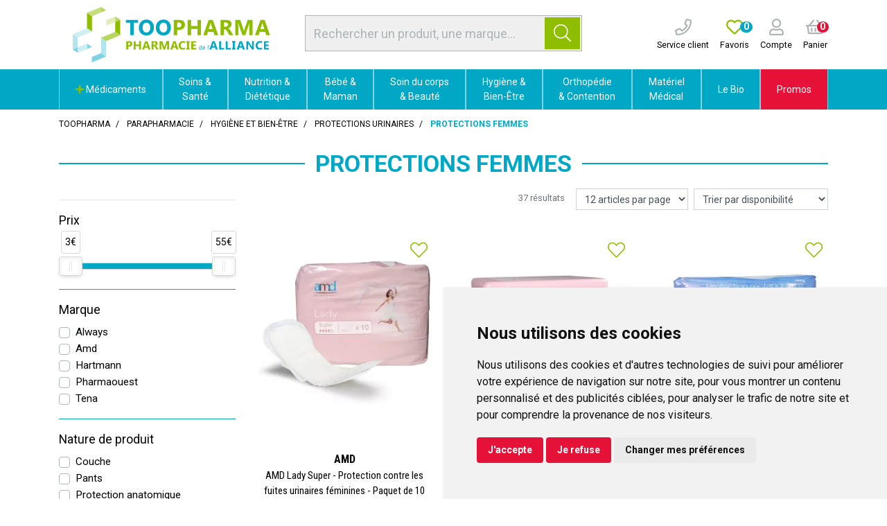

--- FILE ---
content_type: text/html; charset=UTF-8
request_url: https://pharmacie-alliance.toopharma.com/rubrique/protections-femmes
body_size: 22386
content:
<!DOCTYPE html> <html lang="fr" class="no-js no-touchevents"> <head> <meta charset="utf-8"> <title>Protections femmes</title> <meta name="description" content="Protections&#x20;femmes"> <meta property="fb&#x3A;app_id" content="000000000000000"> <meta property="og&#x3A;url" content="https&#x3A;&#x2F;&#x2F;pharmacie-alliance.toopharma.com&#x2F;rubrique&#x2F;protections-femmes"> <meta property="og&#x3A;title" content="Protections&#x20;femmes"> <meta property="og&#x3A;description" content="Protections&#x20;femmes"> <meta property="og&#x3A;site_name" content="Toopharma"> <meta property="og&#x3A;locale" content="fr_FR"> <meta name="twitter&#x3A;card" content="summary"> <meta name="twitter&#x3A;title" content="Protections&#x20;femmes"> <meta name="twitter&#x3A;description" content="Protections&#x20;femmes"> <meta name="viewport" content="width&#x3D;device-width,&#x20;initial-scale&#x3D;1,&#x20;maximum-scale&#x3D;1"> <meta name="theme-color" content="&#x23;2d393f"> <meta name="robots" content="index, follow, all"> <link rel="apple-touch-icon-precomposed" sizes="144x144" href="/assets/to/ico/apple-touch-icon-144x144-precomposed.png"> <link rel="apple-touch-icon-precomposed" sizes="114x114" href="/assets/to/ico/apple-touch-icon-114x114-precomposed.png"> <link rel="apple-touch-icon-precomposed" sizes="72x72" href="/assets/to/ico/apple-touch-icon-72x72-precomposed.png"> <link rel="apple-touch-icon-precomposed" href="/assets/to/ico/apple-touch-icon.png"> <link rel="shortcut icon" href="/assets/to/ico/favicon.png"> <link rel="search" type="application/opensearchdescription+xml" title="Mes recherches" href="/opensearch.xml"> <link rel="canonical" href="https://pharmacie-alliance.toopharma.com/rubrique/protections-femmes"> <link href="&#x2F;&#x2F;cdn.apotekisto.com&#x2F;ajax&#x2F;libs&#x2F;twitter-bootstrap&#x2F;4.4.1&#x2F;css&#x2F;bootstrap.min.css" media="screen,print" rel="stylesheet" type="text&#x2F;css"> <link href="&#x2F;&#x2F;cdn.apotekisto.com&#x2F;ajax&#x2F;libs&#x2F;fa-pro&#x2F;5.13.1&#x2F;css&#x2F;all.min.css" media="screen,print" rel="stylesheet" type="text&#x2F;css"> <link href="&#x2F;&#x2F;cdn.apotekisto.com&#x2F;ajax&#x2F;libs&#x2F;noUiSlider&#x2F;15.7.1&#x2F;nouislider.min.css" media="screen" rel="stylesheet" type="text&#x2F;css"> <link href="&#x2F;rubrique&#x2F;protections-femmes&#x2F;page-2" rel="next"> <link href="&#x2F;assets&#x2F;to&#x2F;css&#x2F;style.min.css&#x3F;v&#x3D;1.51" media="screen,print" rel="stylesheet" type="text&#x2F;css"> <script id="gtm-cookie-consent" data-cc-name="Toopharma">window.dataLayer=window.dataLayer||[];function gtag(){dataLayer.push(arguments);}gtag('consent','default',{'ad_storage':'denied','ad_user_data':'denied','ad_personalization':'denied','analytics_storage':'denied','wait_for_update':500});</script><script>(function(w,d,s,l,i){w[l]=w[l]||[];w[l].push({'gtm.start':new Date().getTime(),event:'gtm.js'});var f=d.getElementsByTagName(s)[0],j=d.createElement(s),dl=l!='dataLayer'?'&l='+l:'';j.async=true;j.src='https://www.googletagmanager.com/gtm.js?id='+i+dl;f.parentNode.insertBefore(j,f);})(window,document,'script','dataLayer','GTM-WXSCLKJC');</script><script src="https://cdn.apotekisto.com/ajax/libs/161-cookie-consent/4.1.0/cookie-consent2.min.js?v=1.0" async></script> <script src="https://platform-api.sharethis.com/js/sharethis.js#property=667430531286a90019bc6433&product=inline-share-buttons&source=platform" async></script> </head> <body data-globals="&#x7B;&quot;path&quot;&#x3A;&quot;&quot;,&quot;assets&quot;&#x3A;&quot;&#x5C;&#x2F;assets&#x5C;&#x2F;mc&quot;,&quot;user&quot;&#x3A;0,&quot;miniCartUrl&quot;&#x3A;&quot;&#x5C;&#x2F;cart&#x5C;&#x2F;mini&quot;,&quot;questionUrl&quot;&#x3A;&quot;&#x5C;&#x2F;question&quot;&#x7D;"> <noscript><iframe src="https://www.googletagmanager.com/ns.html?id=GTM-WXSCLKJC" height="0" width="0" style="display:none;visibility:hidden"></iframe></noscript> <header id="header-master"> <div class="container-lg container-alt-logo"> <div class="row flex"> <div class="col-12 col-md-5 col-xl-6 order-md-2 d-md-flex d-none align-items-center text-center search pt-1 pb-2"> <form action="/recherche" method="get" class="d-inline w-100"> <div class="input-group input-group-search-header  d-none d-md-flex input-search"> <input type="search" name="q" id="input-search-header" class="form-control py-2" placeholder="Rechercher un produit, une marque..." autocomplete="off"> <span class="input-group-append"> <button class="btn btn-alt-primary" type="submit"> <i class="fal fa-search"></i> </button> </span> </div> </form> </div> <div class="col-4 col-sm-6 col-md-3 order-md-1 navbar-logo"> <a href="/" class="logo"> <img src="/assets/to/svg/logo-toopharma-alliance.svg" alt="Toopharma" class="d-none d-xl-block"> <img src="/assets/to/svg/logo-toopharma-mobile.svg" alt="Toopharma" class="d-block d-xl-none"> </a> </div> <div class="col-8 col-sm-6 col-md-4 col-xl-3 order-md-3 d-flex align-items-center text-center navbar-icon px-0"> <a href="tel:0987789861" class="nav-icon d-lg-inline-block ml-3"> <i class="far fa-phone"></i> <small class="d-none d-sm-block text-default">Service client</small> </a> <a href="#" data-h="/user" class="nav-icon d-lg-inline-block ml-3"> <i class="far fa-heart text-alt-primary"></i> <small class="d-none d-sm-block text-default">Favoris</small> <span class="nav-user-counter" data-copy-dest="bookmark"> 0                    </span> </a> <a href="#" data-h="/user" class="lnk-modal-autoload nav-icon pl-3" data-toggle="modal" data-target="#ModalLogin" data-href="/user/modalSignup" title="Mon compte"> <i class="far fa-user"></i> <small class="d-none d-sm-block text-default">Compte</small> </a> <a href="#" data-h="/cart" class="lnk-modal-cart nav-icon pl-3 mr-3" title="Mon panier"> <i class="far fa-shopping-basket"></i><br> <small class="d-none d-sm-block text-default">Panier</small> <span class="nav-user-counter bg-alt-secondary" data-copy-dest="quantitySum">0                    </span> </a> </div> </div> </div> <nav class="navbar navbar-expand-md px-0 pb-0 pt-0 bg-alt-default"> <div class="d-flex d-md-none navbar-menu-mobile"> <a href="#" title="Rechercher" data-toggle="modal" data-target="#ModalSearch" class="menu-item-1"> <i class="fal fa-search"></i> </a> <button type="button" class="btn btn-menu menu-item-2" data-toggle="collapse" data-target="#navbar-master" aria-controls="navbar-master" aria-expanded="false" aria-label="Afficher la navigation"> <i class="fal fa-lg fa-bars mr-2"></i>Produits                <span class="sr-only">Afficher la navigation</span> </button> <a href="/promotions" class="menu-item-3"> Promos            </a> </div> <div class="container-lg"> <div class="collapse navbar-collapse" id="navbar-master"> <ul class="nav flex-column flex-md-row text-center justify-content-center nav-fill nav-categories w-100"> <li class="nav-item dropdown megamenu-alt flex-column"> <a data-toggle="dropdown" class="dropdown-toggle nav-link" href="#"> <i class="fas fa-plus text-alt-primary"></i>&nbsp;M&eacute;dicaments    </a> <div class="dropdown-menu"> <div class="container-lg megamenu-container"> <div class="row w-100 ml-0"> <ul class="col-md-3 list-unstyled"> <li class="c1 "> <a href="/rubrique/douleur-et-fievre"><strong>Douleur et fièvre</strong></a> </li> <li class="c2"><a href="/rubrique/doliprane">Doliprane</a></li> <li class="c2"><a href="/rubrique/efferalgan-upsa">Efferalgan</a></li> <li class="c2"><a href="/rubrique/dafalgan">Dafalgan</a></li> <li class="c2"><a href="/rubrique/paracetamol-60cc6ec74fa05">Paracétamol</a></li> <li class="c2"><a href="/rubrique/advil-ibuprofene">Advil</a></li> <li class="c2"><a href="/rubrique/ibuprofene-60cc6ec7519da">Ibuprofène</a></li> <li class="c2"><a href="/rubrique/aspirine">Aspirine</a></li> <li class="c2"><a href="/rubrique/mal-de-tete">Mal de tête</a></li> <li class="c2"><a href="/rubrique/douleur-dentaire">Douleur dentaire</a></li> <li class="c2"><a href="/rubrique/douleur-musculaire">Douleur musculaire</a></li> <li class="c2"><a href="/rubrique/douleur-articulaire">Douleur articulaire</a></li> <li class="c2"><a href="/rubrique/pommades-anti-douleur">Pommades anti-douleur</a></li> <li class="c2"><a href="/rubrique/rhumatisme">Rhumatisme</a></li> <li class="c1 c1s"> <a href="/rubrique/rhume-gorge-toux"><strong>Rhume - Gorge - Toux</strong></a> </li> <li class="c2"><a href="/rubrique/fervex">Fervex</a></li> <li class="c2"><a href="/rubrique/rhume">Rhume</a></li> <li class="c2"><a href="/rubrique/etat-grippal">Etat grippal</a></li> <li class="c2"><a href="/rubrique/toux-grasse-pharmacie">Toux grasse</a></li> <li class="c2"><a href="/rubrique/toux-seche-pharmacie">Toux sèche</a></li> <li class="c2"><a href="/rubrique/toux-mixte">Toux mixte</a></li> <li class="c2"><a href="/rubrique/allergies">Allergies</a></li> <li class="c2"><a href="/rubrique/rhinite-et-sinusite">Rhinite et sinusite</a></li> <li class="c2"><a href="/rubrique/mal-de-gorge">Mal de gorge</a></li> <li class="c1 c1s"> <a href="/rubrique/affection-oto-rhino-laryngologie-orl"><strong>Affection Oto-Rhino-Laryngologie - ORL</strong></a> </li> <li class="c2"><a href="/rubrique/rhume-etat-grippal">Rhume, état grippal</a></li> <li class="c2"><a href="/rubrique/toux-grasse">Toux grasse</a></li> <li class="c2"><a href="/rubrique/toux-seche">Toux sèche</a></li> <li class="c2"><a href="/rubrique/allergie">Allergie</a></li> </ul> <ul class="col-md-3 list-unstyled"> <li class="c1 "> <a href="/rubrique/digestion-elimination-et-transit"><strong>Digestion et transit</strong></a> </li> <li class="c2"><a href="/rubrique/digestion-difficile">Digestion difficile</a></li> <li class="c2"><a href="/rubrique/mal-de-ventre">Mal de ventre</a></li> <li class="c2"><a href="/rubrique/brulure-d-estomac">Brûlures d&#039;estomac</a></li> <li class="c2"><a href="/rubrique/constipation">Constipation</a></li> <li class="c2"><a href="/rubrique/ballonnement-et-douleur">Ballonnements et Flatulences</a></li> <li class="c2"><a href="/rubrique/diarrhee">Diarrhée</a></li> <li class="c2"><a href="/rubrique/vomissement">Nausées et Vomissements</a></li> <li class="c2"><a href="/rubrique/antiparasitaire">Antiparasitaire</a></li> <li class="c1 c1s"> <a href="/rubrique/grossesse-bebe-et-enfant"><strong>Grossesse, bébé et enfant</strong></a> </li> <li class="c2"><a href="/rubrique/bronchite">Bronchite</a></li> <li class="c2"><a href="/rubrique/douleur-et-fievre-60cc6ec7612f7">Douleur et fièvre</a></li> <li class="c2"><a href="/rubrique/poussee-dentaire">Poussée dentaire</a></li> <li class="c2"><a href="/rubrique/grossesse">Vitamines grossesse</a></li> <li class="c2"><a href="/rubrique/irritation-cutanee">Irritation cutanée</a></li> <li class="c1 c1s"> <a href="/rubrique/femme-et-feminite"><strong>Femme et féminité</strong></a> </li> <li class="c2"><a href="/rubrique/contraception">Contraception</a></li> <li class="c2"><a href="/rubrique/menopause">Ménopause</a></li> <li class="c2"><a href="/rubrique/mycose">Mycoses vaginales</a></li> <li class="c1 c1s"> <a href="/rubrique/probleme-de-peau"><strong>Problème de peau</strong></a> </li> <li class="c2"><a href="/rubrique/mycose-medicament">Mycose</a></li> <li class="c2"><a href="/rubrique/dermatite-seborrheique">Dermatite séborrhéique</a></li> <li class="c2"><a href="/rubrique/irritation-cuntanee">Irritation cuntanée</a></li> <li class="c1 c1s"> <a href="/rubrique/troubles-veineux"><strong>Circulation veineuse</strong></a> </li> <li class="c2"><a href="/rubrique/jambes-lourdes">Jambes lourdes</a></li> <li class="c2"><a href="/rubrique/hemorroides">Hémorroïdes</a></li> </ul> <ul class="col-md-3 list-unstyled"> <li class="c1 "> <a href="/rubrique/maux-de-bouche"><strong>Hygiène Bucco-dentaire</strong></a> </li> <li class="c2"><a href="/rubrique/bouche-seche">Bouche sèche</a></li> <li class="c2"><a href="/rubrique/dentifrice">Dentifrice</a></li> <li class="c2"><a href="/rubrique/bain-de-bouche-60cc6ec798de5">Bain de bouche</a></li> <li class="c2"><a href="/rubrique/plaie-aphte">Aphtes et gencives</a></li> <li class="c2"><a href="/rubrique/bouton-de-fievre">Bouton de fièvre</a></li> <li class="c1 c1s"> <a href="/rubrique/tonus-forme-et-vitalite"><strong>Tonus, forme et vitalité</strong></a> </li> <li class="c2"><a href="/rubrique/vitamine">Vitamines</a></li> <li class="c2"><a href="/rubrique/mineraux-oligotherapie">Minéraux et oligothérapie</a></li> <li class="c2"><a href="/rubrique/fatigue-et-baisse-de-tonus">Fatigue et baisse de tonus</a></li> <li class="c2"><a href="/rubrique/detente-sommeil-et-insomnie">Détente, sommeil et insomnie</a></li> <li class="c2"><a href="/rubrique/stress-et-anxiete">Stress et anxiété</a></li> <li class="c2"><a href="/rubrique/chute-de-cheveux">Chute de cheveux</a></li> <li class="c2"><a href="/rubrique/memoire">Mémoire</a></li> <li class="c2"><a href="/rubrique/vertige">Vertiges</a></li> <li class="c1 c1s"> <a href="/rubrique/voyage-et-evasion"><strong>Voyage et évasion</strong></a> </li> <li class="c2"><a href="/rubrique/mal-des-transports">Mal des transports</a></li> <li class="c2"><a href="/rubrique/autres">Autres</a></li> <li class="c1 c1s"> <a href="/rubrique/premiers-soins"><strong>Premiers soins</strong></a> </li> <li class="c2"><a href="/rubrique/ophtalmologie">Ophtalmologie</a></li> <li class="c2"><a href="/rubrique/cors-durillon-verrue">Cors, durillon, verrue</a></li> <li class="c2"><a href="/rubrique/entorse-et-contusion">Entorse et contusion</a></li> <li class="c2"><a href="/rubrique/piqure-d-insecte">Piqure d&#039;insecte</a></li> <li class="c2"><a href="/rubrique/brulure-coup-de-soleil">Brûlure, coup de soleil</a></li> <li class="c2"><a href="/rubrique/bleu-coup-et-bosse">Bleu, coup et bosse</a></li> <li class="c2"><a href="/rubrique/desinfectant-antiseptique">Désinfectant, antiseptique</a></li> </ul> <ul class="col-md-3 list-unstyled"> <li class="c1 "> <a href="/rubrique/ophtalmologie-60cc6ec7d1428"><strong>Ophtalmologie</strong></a> </li> <li class="c2"><a href="/rubrique/lavage-oculaire">Lavage oculaire</a></li> <li class="c2"><a href="/rubrique/secheresse-oculaire">Sècheresse oculaire</a></li> <li class="c2"><a href="/rubrique/conjonctivite-allergique">Conjonctivite allergique</a></li> <li class="c2"><a href="/rubrique/cicatrisation-des-yeux">Cicatrisation des yeux</a></li> <li class="c2"><a href="/rubrique/irritation">Irritation oculaire</a></li> <li class="c2"><a href="/rubrique/trouble-oculaire">Trouble oculaire</a></li> <li class="c2"><a href="/rubrique/fond-d-oeil">Fond d&#039;oeil</a></li> <li class="c1 c1s"> <a href="/rubrique/homeopathie"><strong>Homéopathie</strong></a> </li> <li class="c1 c1s"> <a href="/rubrique/pathologies-diverses"><strong>Pathologies diverses</strong></a> </li> <li class="c2"><a href="/rubrique/trouble-du-metabolisme">Trouble du métabolisme</a></li> <li class="c1 c1s"> <a href="/rubrique/medicaments-veterinaires"><strong>Médicaments vétérinaires</strong></a> </li> <li class="c2"><a href="/rubrique/anti-parasitaire">Anti-parasitaire</a></li> <li class="c2"><a href="/rubrique/complements-alimentaires">Compléments alimentaires</a></li> <li class="c1 c1s"> <a href="/rubrique/irritation-et-infection"><strong>Irritation et infection</strong></a> </li> <li class="c2"><a href="/rubrique/acne">Acné</a></li> <li class="c2"><a href="/rubrique/verrue-et-cors">Verrue et cors</a></li> <li class="c2"><a href="/rubrique/mycose-60cc6ec7e5a8f">Mycose</a></li> <li class="c2"><a href="/rubrique/irritation-cutanee-60cc6ec7e70ae">Irritation cutanée</a></li> <li class="c2"><a href="/rubrique/trouble-urinaire">Trouble urinaire</a></li> <li class="c1 c1s"> <a href="/rubrique/sevrage-tabagique"><strong>Sevrage tabagique</strong></a> </li> <li class="c2"><a href="/rubrique/chewing-gums-nicotine">Chewing-gums nicotine</a></li> <li class="c2"><a href="/rubrique/pastilles-et-comprimes">Pastilles et comprimés</a></li> </ul> </div> </div> </div> </li> <li class="nav-item dropdown megamenu-alt flex-column"> <a data-toggle="dropdown" class="dropdown-toggle nav-link" href="/rubrique/soins-du-pharmacien"> Soins &amp;<br class="d-none d-md-inline"> Santé    </a> <div class="dropdown-menu"> <div class="container-lg megamenu-container"> <div class="row w-100 ml-0"> <ul class="col-md-3 list-unstyled"> <li class="c1 "> <a href="/rubrique/troubles"><strong>Troubles</strong></a> </li> <li class="c2"><a href="/rubrique/circulation-sanguine">Circulation sanguine</a></li> <li class="c2"><a href="/rubrique/systeme-urinaire">Système urinaire</a></li> <li class="c2"><a href="/rubrique/troubles-nerveux">Système nerveux</a></li> <li class="c2"><a href="/rubrique/troubles-respiratoires">Voies respiratoires</a></li> <li class="c2"><a href="/rubrique/troubles-digestifs">Système digestif</a></li> <li class="c1 c1s"> <a href="/rubrique/douleurs"><strong>Douleurs</strong></a> </li> <li class="c2"><a href="/rubrique/douleurs-articulaires">Articulaires</a></li> <li class="c2"><a href="/rubrique/soins-des-muscles">Musculaires</a></li> </ul> <ul class="col-md-3 list-unstyled"> <li class="c1 "> <a href="/rubrique/blessures-et-plaies"><strong>Blessures et plaies</strong></a> </li> <li class="c2"><a href="/rubrique/compresses">Compresses</a></li> <li class="c2"><a href="/rubrique/pansements">Pansements</a></li> <li class="c2"><a href="/rubrique/desinfectants">Désinfectants</a></li> <li class="c2"><a href="/rubrique/plaies-et-saignements">Plaies et saignements</a></li> <li class="c2"><a href="/rubrique/coups-bosses-bleus">Coups, bosses, bleus</a></li> <li class="c2"><a href="/rubrique/brulures-et-coups-de-soleil">Brûlures et coups de soleil</a></li> <li class="c2"><a href="/rubrique/bandes-et-sparadraps">Bandes et Sparadraps</a></li> </ul> <ul class="col-md-3 list-unstyled"> <li class="c1 "> <a href="/rubrique/soins-du-sportif"><strong>Soins du sportif</strong></a> </li> <li class="c1 c1s"> <a href="/rubrique/accessoires-sport"><strong>Accessoires sport</strong></a> </li> <li class="c1 c1s"> <a href="/rubrique/contactologie"><strong>Contactologie</strong></a> </li> <li class="c1 c1s"> <a href="/rubrique/herpes-verrues-mycoses"><strong>Herpès, verrues, mycoses</strong></a> </li> <li class="c1 c1s"> <a href="/rubrique/tests"><strong>Tests</strong></a> </li> <li class="c2"><a href="/rubrique/test-antidrogues">Test antidrogues</a></li> <li class="c2"><a href="/rubrique/test-de-grossesse">Test de grossesse</a></li> <li class="c2"><a href="/rubrique/test-covid">Test Grippe / Covid</a></li> </ul> <ul class="col-md-3 list-unstyled"> <li class="c1 "> <a href="/rubrique/soins-des-animaux"><strong>Soins des Animaux</strong></a> </li> <li class="c2"><a href="/rubrique/dents">Dents</a></li> <li class="c2"><a href="/rubrique/peau-et-pelage">Peau et pelage</a></li> <li class="c2"><a href="/rubrique/soins-specifiques">Soins spécifiques</a></li> <li class="c1 c1s"> <a href="/rubrique/antiparasitaires"><strong>Antiparasitaires</strong></a> </li> <li class="c2"><a href="/rubrique/colliers">Colliers</a></li> <li class="c2"><a href="/rubrique/pipettes">Pipettes</a></li> <li class="c2"><a href="/rubrique/comprimes">Comprimés</a></li> <li class="c2"><a href="/rubrique/sprays">Sprays</a></li> <li class="c2"><a href="/rubrique/tire-tiques-chiens-chats">Tire-tiques</a></li> </ul> </div> </div> </div> </li> <li class="nav-item dropdown megamenu-alt flex-column"> <a data-toggle="dropdown" class="dropdown-toggle nav-link" href="/rubrique/nutrition-et-dietetique"> Nutrition &amp;<br class="d-none d-md-inline"> Diététique    </a> <div class="dropdown-menu"> <div class="container-lg megamenu-container"> <div class="row w-100 ml-0"> <ul class="col-md-3 list-unstyled"> <li class="c1 "> <a href="/rubrique/complements-alimentaires-sante"><strong>Compléments Alimentaires</strong></a> </li> <li class="c2"><a href="/rubrique/systeme-urinaire-confort-urinaire">Système urinaire</a></li> <li class="c2"><a href="/rubrique/forme-et-vitalite-2">Forme et vitalité</a></li> <li class="c2"><a href="/rubrique/produits-de-la-ruche-complement">Produits de la ruche</a></li> <li class="c1 c1s"> <a href="/rubrique/forme-et-vitalite-1"><strong>Forme et vitalité</strong></a> </li> <li class="c2"><a href="/rubrique/vitamines">Vitamines</a></li> <li class="c2"><a href="/rubrique/vitalite-naturelle">Vitalité naturelle</a></li> <li class="c2"><a href="/rubrique/magnesium-1">Magnésium</a></li> <li class="c2"><a href="/rubrique/sevrage">Sevrage</a></li> <li class="c2"><a href="/rubrique/acides-amines">Acides aminés</a></li> <li class="c2"><a href="/rubrique/defenses-immunitaires">Défenses immunitaires</a></li> <li class="c2"><a href="/rubrique/mineraux-et-oligo-elements">Minéraux et oligo-éléments</a></li> <li class="c2"><a href="/rubrique/nez-et-gorge">Nez et gorge</a></li> <li class="c2"><a href="/rubrique/rhume-et-toux">Rhume et Toux</a></li> <li class="c1 c1s"> <a href="/rubrique/systeme-nerveux"><strong>Système nerveux</strong></a> </li> <li class="c2"><a href="/rubrique/decontractant">Décontractant</a></li> <li class="c2"><a href="/rubrique/douleurs-et-maux-de-tete">Douleurs et maux de tête</a></li> <li class="c2"><a href="/rubrique/memoire-preservee">Mémoire</a></li> <li class="c2"><a href="/rubrique/sommeil">Sommeil</a></li> <li class="c2"><a href="/rubrique/stress-et-anxiete-aide">Stress et anxiété</a></li> </ul> <ul class="col-md-3 list-unstyled"> <li class="c1 "> <a href="/rubrique/beaute-par-la-nutrition"><strong>Beauté par la nutrition</strong></a> </li> <li class="c2"><a href="/rubrique/beaute-de-la-peau">Beauté de la peau</a></li> <li class="c2"><a href="/rubrique/ongles-et-cheveux">Ongles et cheveux</a></li> <li class="c2"><a href="/rubrique/prevention-vieillissement-cellulaire">Prévention vieillissement cellulaire</a></li> <li class="c2"><a href="/rubrique/soleil-et-peau">Soleil et peau</a></li> <li class="c1 c1s"> <a href="/rubrique/corps-sain"><strong>Corps sain</strong></a> </li> <li class="c2"><a href="/rubrique/articulations">Articulations</a></li> <li class="c2"><a href="/rubrique/fonction-musculaire">Fonction musculaire</a></li> <li class="c2"><a href="/rubrique/ossature">Ossature</a></li> <li class="c2"><a href="/rubrique/vision">Vision</a></li> <li class="c1 c1s"> <a href="/rubrique/systeme-digestif"><strong>Système digestif</strong></a> </li> <li class="c2"><a href="/rubrique/probiotiques">Probiotiques</a></li> <li class="c2"><a href="/rubrique/digestion">Digestion</a></li> <li class="c2"><a href="/rubrique/transit">Transit</a></li> <li class="c1 c1s"> <a href="/rubrique/metabolisme"><strong>Métabolisme</strong></a> </li> <li class="c2"><a href="/rubrique/cholesterol-complements">Cholestérol</a></li> <li class="c2"><a href="/rubrique/circulation-et-jambes-legeres">Circulation et jambes légères</a></li> <li class="c2"><a href="/rubrique/detoxification">Détoxification</a></li> <li class="c2"><a href="/rubrique/equilibre-acide-base">Equilibre acide-base</a></li> <li class="c2"><a href="/rubrique/fonction-cardiaque">Fonction cardiaque</a></li> <li class="c2"><a href="/rubrique/glycemie">Glycémie</a></li> </ul> <ul class="col-md-3 list-unstyled"> <li class="c1 "> <a href="/rubrique/nutrition-sportive"><strong>Nutrition Sportive</strong></a> </li> <li class="c2"><a href="/rubrique/complements-alimentaires-sport">Compléments alimentaires</a></li> <li class="c2"><a href="/rubrique/barres">Barres</a></li> <li class="c2"><a href="/rubrique/gels-et-boissons">Gels et boissons</a></li> <li class="c2"><a href="/rubrique/proteines">Protéines</a></li> <li class="c2"><a href="/rubrique/proteines-vegetales">Protéines végétales</a></li> <li class="c2"><a href="/rubrique/construction-musculaire">Construction musculaire</a></li> <li class="c2"><a href="/rubrique/minceur-sportive">Minceur sportive</a></li> <li class="c2"><a href="/rubrique/energie-et-performances">Energie et performances</a></li> <li class="c1 c1s"> <a href="/rubrique/toute-la-minceur"><strong>Toute la Minceur</strong></a> </li> <li class="c2"><a href="/rubrique/minceur">Minceur</a></li> <li class="c2"><a href="/rubrique/regime-minceur">Régime</a></li> <li class="c2"><a href="/rubrique/detox">Détox</a></li> <li class="c2"><a href="/rubrique/draineurs-et-bruleurs">Draineurs et brûleurs</a></li> <li class="c2"><a href="/rubrique/capteurs-de-graisse">Capteurs de graisse</a></li> <li class="c2"><a href="/rubrique/coupe-faim-minceur">Coupe faim</a></li> <li class="c2"><a href="/rubrique/ventre-plat-minceur">Ventre plat</a></li> <li class="c2"><a href="/rubrique/huiles-et-cremes-de-massage">Huiles et crèmes de massage</a></li> </ul> <ul class="col-md-3 list-unstyled"> <li class="c1 "> <a href="/rubrique/nature-et-plantes"><strong>Nature et Plantes</strong></a> </li> <li class="c2"><a href="/rubrique/phytotherapie-naturelle">Phytothérapie</a></li> <li class="c2"><a href="/rubrique/aromatherapie">Aromathérapie</a></li> <li class="c2"><a href="/rubrique/produits-cbd">Produits CBD</a></li> <li class="c2"><a href="/rubrique/produits-de-la-ruche">Produits de la Ruche</a></li> <li class="c2"><a href="/rubrique/herboristerie">Herboristerie</a></li> <li class="c1 c1s"> <a href="/rubrique/microbiotiques"><strong>Microbiotiques</strong></a> </li> <li class="c1 c1s"> <a href="/rubrique/alimentation-dietetique"><strong>Alimentation</strong></a> </li> <li class="c1 c1s"> <a href="/rubrique/nutritions-specifiques"><strong>Nutritions spécifiques</strong></a> </li> <li class="c2"><a href="/rubrique/nutrition-hypercalorique">Nutrition hypercalorique</a></li> <li class="c2"><a href="/rubrique/enfants">Enfants</a></li> <li class="c2"><a href="/rubrique/feminite">Féminité</a></li> <li class="c2"><a href="/rubrique/grossesse-maternite">Grossesse - Maternité</a></li> <li class="c2"><a href="/rubrique/menopause-soutien">Ménopause</a></li> <li class="c2"><a href="/rubrique/thes-et-infusions">Thés et infusions</a></li> <li class="c2"><a href="/rubrique/tonus-sexuel">Tonus sexuel</a></li> <li class="c2"><a href="/rubrique/urinaire-et-prostate">Urinaire et prostate</a></li> </ul> </div> </div> </div> </li> <li class="nav-item dropdown megamenu-alt flex-column"> <a data-toggle="dropdown" class="dropdown-toggle nav-link" href="/rubrique/maman-et-bebe"> Bébé &amp;<br class="d-none d-md-inline"> Maman    </a> <div class="dropdown-menu"> <div class="container-lg megamenu-container"> <div class="row w-100 ml-0"> <ul class="col-md-3 list-unstyled"> <li class="c1 "> <a href="/rubrique/hygiene-de-bebe"><strong>Soins et Hygiène de Bébé</strong></a> </li> <li class="c2"><a href="/rubrique/baumes-bebe">Baumes</a></li> <li class="c2"><a href="/rubrique/cremes-bebe">Crèmes</a></li> <li class="c2"><a href="/rubrique/bain-et-toilette">Bain et toilette</a></li> <li class="c2"><a href="/rubrique/change">Change</a></li> <li class="c2"><a href="/rubrique/eaux-de-toilette">Eaux de toilette</a></li> <li class="c2"><a href="/rubrique/liniments-et-talcs">Liniments et talcs</a></li> <li class="c2"><a href="/rubrique/nettoyants">Nettoyants et Lingettes</a></li> <li class="c2"><a href="/rubrique/soins-du-nez">Soins du nez</a></li> </ul> <ul class="col-md-3 list-unstyled"> <li class="c1 "> <a href="/rubrique/laits"><strong>Laits</strong></a> </li> <li class="c2"><a href="/rubrique/1er-age-0-a-6-mois">1er âge : 0 à 6 mois</a></li> <li class="c2"><a href="/rubrique/2eme-age-6-a-12-mois">2ème âge : 6 à 12 mois</a></li> <li class="c2"><a href="/rubrique/croissance-laits">Croissance</a></li> </ul> <ul class="col-md-3 list-unstyled"> <li class="c1 "> <a href="/rubrique/puericulture"><strong>Puériculture</strong></a> </li> <li class="c2"><a href="/rubrique/tire-lait-1">Tire-lait</a></li> <li class="c2"><a href="/rubrique/pieces-et-accessoires-tire-lait">Pièces et Accessoires tire-lait</a></li> <li class="c2"><a href="/rubrique/biberons-et-goupillons">Biberons et goupillons</a></li> <li class="c2"><a href="/rubrique/tetines-anneaux-dentition">Tétines et Anneaux de dentition</a></li> <li class="c2"><a href="/rubrique/sucettes-et-attaches-sucettes">Sucettes et attaches-sucettes</a></li> <li class="c2"><a href="/rubrique/autour-du-repas">Autour du repas</a></li> <li class="c2"><a href="/rubrique/pese-bebe-et-protection-quotidienne-bebe">Pèse-bébés et Confort quotidien</a></li> </ul> <ul class="col-md-3 list-unstyled"> <li class="c1 "> <a href="/rubrique/autour-de-la-grossesse"><strong>Autour de la Grossesse</strong></a> </li> <li class="c2"><a href="/rubrique/surveillance-grossesse">Surveillance grossesse</a></li> <li class="c2"><a href="/rubrique/tests-de-grossesse-et-d-ovulation">Tests de grossesse et d&#039;ovulation</a></li> <li class="c2"><a href="/rubrique/complements-alimentaires-grossesse">Compléments alimentaires grossesse</a></li> <li class="c2"><a href="/rubrique/ceintures-grossesse">Ceinture grossesse</a></li> <li class="c2"><a href="/rubrique/soins-vergetures">Soins vergetures</a></li> <li class="c2"><a href="/rubrique/allaitement">Allaitement au sein</a></li> </ul> </div> </div> </div> </li> <li class="nav-item dropdown megamenu-alt flex-column"> <a data-toggle="dropdown" class="dropdown-toggle nav-link" href="/rubrique/soins-du-corps-et-beaute"> Soin du corps<br class="d-none d-md-inline"> &amp; Beauté    </a> <div class="dropdown-menu"> <div class="container-lg megamenu-container"> <div class="row w-100 ml-0"> <ul class="col-md-3 list-unstyled"> <li class="c1 "> <a href="/rubrique/visage"><strong>Visage</strong></a> </li> <li class="c2"><a href="/rubrique/soins-apaisants-et-reparateurs">Soins apaisants et réparateurs</a></li> <li class="c2"><a href="/rubrique/acne-et-imperfections">Acné et imperfections</a></li> <li class="c2"><a href="/rubrique/gommages-et-masques">Gommages et masques</a></li> <li class="c2"><a href="/rubrique/hydratants-visage">Hydratants visage</a></li> <li class="c2"><a href="/rubrique/yeux-soins">Yeux</a></li> <li class="c2"><a href="/rubrique/soins-anti-age">Soins anti-âge</a></li> <li class="c2"><a href="/rubrique/nettoyants-visage">Nettoyants visage</a></li> <li class="c2"><a href="/rubrique/levres-soins">Lèvres</a></li> <li class="c2"><a href="/rubrique/accessoires-visage">Accessoires visage</a></li> </ul> <ul class="col-md-3 list-unstyled"> <li class="c1 "> <a href="/rubrique/corps"><strong>Corps</strong></a> </li> <li class="c2"><a href="/rubrique/gommages-et-exfoliants">Gommages et Exfoliants</a></li> <li class="c2"><a href="/rubrique/reparateurs-et-cicatrisants">Réparateurs et cicatrisants</a></li> <li class="c2"><a href="/rubrique/hydratants-corps">Hydratants corps</a></li> <li class="c2"><a href="/rubrique/massage-et-detente">Massage et détente</a></li> <li class="c2"><a href="/rubrique/soins-des-mains">Soins des mains</a></li> <li class="c2"><a href="/rubrique/soins-des-pieds">Soins des pieds</a></li> <li class="c2"><a href="/rubrique/soins-des-jambes">Soins des jambes</a></li> <li class="c2"><a href="/rubrique/parfumerie">Parfumerie</a></li> <li class="c2"><a href="/rubrique/accessoires-corps">Accessoires corps</a></li> </ul> <ul class="col-md-3 list-unstyled"> <li class="c1 "> <a href="/rubrique/cheveux-soins"><strong>Cheveux</strong></a> </li> <li class="c2"><a href="/rubrique/shampoings-et-soins">Shampoings et soins</a></li> <li class="c2"><a href="/rubrique/coloration">Coloration</a></li> <li class="c2"><a href="/rubrique/accessoires-cheveux">Accessoires cheveux</a></li> <li class="c2"><a href="/rubrique/anti-poux">Anti-poux</a></li> <li class="c1 c1s"> <a href="/rubrique/maquillage-peau"><strong>Maquillage</strong></a> </li> <li class="c2"><a href="/rubrique/ongles-vernis-et-soins">Ongles vernis et soins</a></li> <li class="c2"><a href="/rubrique/accessoires-maquillage">Accessoires maquillage</a></li> <li class="c2"><a href="/rubrique/demaquillants-et-nettoyants">Démaquillants et nettoyants</a></li> </ul> <ul class="col-md-3 list-unstyled"> <li class="c1 "> <a href="/rubrique/solaire-protection"><strong>Solaire</strong></a> </li> <li class="c2"><a href="/rubrique/protections-solaires-50">Protections solaires 50</a></li> <li class="c2"><a href="/rubrique/protections-solaires-30">Protections solaires 30</a></li> <li class="c2"><a href="/rubrique/apres-solaires">Après solaires</a></li> </ul> </div> </div> </div> </li> <li class="nav-item dropdown megamenu-alt flex-column"> <a data-toggle="dropdown" class="dropdown-toggle nav-link" href="/rubrique/hygiene-et-bien-etre"> Hygiène &amp;<br class="d-none d-md-inline"> Bien-Être    </a> <div class="dropdown-menu"> <div class="container-lg megamenu-container"> <div class="row w-100 ml-0"> <ul class="col-md-3 list-unstyled"> <li class="c1 "> <a href="/rubrique/hygiene-tout"><strong>Hygiène</strong></a> </li> <li class="c2"><a href="/rubrique/desinfectants-surfaces">Désinfectants</a></li> <li class="c2"><a href="/rubrique/yeux-et-lentilles">Yeux et lentilles</a></li> <li class="c2"><a href="/rubrique/oreilles">Oreilles</a></li> <li class="c2"><a href="/rubrique/nez">Nez</a></li> <li class="c2"><a href="/rubrique/mains-hygiene">Mains</a></li> <li class="c2"><a href="/rubrique/pieds-hygiene">Pieds</a></li> <li class="c2"><a href="/rubrique/bucco-dentaire-hygiene">Bucco-dentaire</a></li> <li class="c2"><a href="/rubrique/hygiene-intime-feminine">Hygiène intime</a></li> <li class="c2"><a href="/rubrique/douche-et-bain">Douche et bain</a></li> <li class="c2"><a href="/rubrique/deodorants">Déodorants</a></li> <li class="c2"><a href="/rubrique/eau-de-cologne-et-parfum">Eau de cologne et parfum</a></li> <li class="c2"><a href="/rubrique/gels-hydroalcooliques">Gels hydroalcooliques</a></li> <li class="c2"><a href="/rubrique/accessoires-hygiene">Accessoires hygiène</a></li> <li class="c1 c1s"> <a href="/rubrique/tout-pour-la-maison"><strong>Tout pour la maison</strong></a> </li> <li class="c2"><a href="/rubrique/anti-acariens-et-anti-insectes">Anti-acariens et anti-insectes</a></li> <li class="c2"><a href="/rubrique/assainissants">Assainissants</a></li> </ul> <ul class="col-md-3 list-unstyled"> <li class="c1 "> <a href="/rubrique/hygiene-bucco-dentaire"><strong>Hygiène Bucco-dentaire</strong></a> </li> <li class="c2"><a href="/rubrique/blanchiment-des-dents">Blanchiment des dents</a></li> <li class="c2"><a href="/rubrique/aphtes">Aphtes</a></li> <li class="c2"><a href="/rubrique/bains-de-bouche">Bains de bouche</a></li> <li class="c2"><a href="/rubrique/plaque-dentaire">Plaque dentaire</a></li> <li class="c2"><a href="/rubrique/brosses-a-dents">Brosses à dents</a></li> <li class="c2"><a href="/rubrique/dentifrices-1">Dentifrices</a></li> <li class="c2"><a href="/rubrique/fils-dentaires">Fils dentaires</a></li> <li class="c2"><a href="/rubrique/haleine-fraiche">Haleine fraîche</a></li> <li class="c2"><a href="/rubrique/gencives-sensibles">Gencives sensibles</a></li> <li class="c2"><a href="/rubrique/accessioires-pour-la-bouche">Accessoires pour la bouche</a></li> <li class="c1 c1s"> <a href="/rubrique/plaisirs"><strong>Plaisirs</strong></a> </li> <li class="c2"><a href="/rubrique/preservatifs">Préservatifs</a></li> <li class="c2"><a href="/rubrique/gels-et-lubrifiants">Gels et lubrifiants</a></li> <li class="c2"><a href="/rubrique/cosmetique-erotique">Cosmétique érotique</a></li> </ul> <ul class="col-md-3 list-unstyled"> <li class="c1 "> <a href="/rubrique/protections-urinaires"><strong>Protections Urinaires</strong></a> </li> <li class="c2"><a href="/rubrique/protections-femmes">Protections femmes</a></li> <li class="c2"><a href="/rubrique/protections-hommes">Protections hommes</a></li> <li class="c2"><a href="/rubrique/couches-adultes">Couches adultes</a></li> <li class="c2"><a href="/rubrique/slips">Slips</a></li> <li class="c2"><a href="/rubrique/pants">Pants</a></li> <li class="c2"><a href="/rubrique/protections-anatomiques">Protections anatomiques</a></li> <li class="c2"><a href="/rubrique/protections-literie">Protections literie</a></li> <li class="c2"><a href="/rubrique/urinaux">Urinaux</a></li> <li class="c2"><a href="/rubrique/poches-a-urine">Poches à urine</a></li> <li class="c2"><a href="/rubrique/reeducation-urinaire-et-sondes">Rééducation urinaire et sondes</a></li> <li class="c2"><a href="/rubrique/sondes">Sondes vaginales et anales</a></li> <li class="c2"><a href="/rubrique/accessoires-pour-lavements">Accessoires pour lavements</a></li> <li class="c2"><a href="/rubrique/aleses">Alèses</a></li> </ul> <ul class="col-md-3 list-unstyled"> <li class="c1 "> <a href="/rubrique/appareils-sante-et-bien-etre"><strong>Appareils Santé et Bien-Être</strong></a> </li> <li class="c2"><a href="/rubrique/douleurs-musculaires-et-articulaires">Douleurs musculaires et articulaires</a></li> <li class="c2"><a href="/rubrique/confort-des-jambes">Confort des jambes</a></li> <li class="c2"><a href="/rubrique/optique">Optique</a></li> <li class="c2"><a href="/rubrique/aerosol-nebuliseur">Aérosol - Nébuliseur</a></li> <li class="c2"><a href="/rubrique/purificateurs-d-eau">Purificateurs d&#039;eau &amp; humidificateurs</a></li> <li class="c2"><a href="/rubrique/appareils-de-massage">Electrostimulation et Appareils de massage</a></li> <li class="c2"><a href="/rubrique/anti-ronflements">Sommeil &amp; Anti-ronflements</a></li> <li class="c2"><a href="/rubrique/maux-du-quotidien">Maux du quotidien</a></li> <li class="c2"><a href="/rubrique/soins-d-urgence">Urgence médicale</a></li> <li class="c2"><a href="/rubrique/defibrillateurs">Défibrillateurs</a></li> <li class="c2"><a href="/rubrique/bouillotes-et-appareils-chauffants">Bouillotes et Appareils Chauffants</a></li> <li class="c2"><a href="/rubrique/diffuseurs-d-huiles-essentielles">Huiles essentielles et Diffuseurs</a></li> <li class="c1 c1s"> <a href="/rubrique/voyage-essentiel"><strong>Voyage</strong></a> </li> <li class="c2"><a href="/rubrique/anti-moustiques">Anti-moustiques</a></li> <li class="c2"><a href="/rubrique/trousses-de-secours">Trousses de secours</a></li> <li class="c2"><a href="/rubrique/accessoires-de-voyage">Accessoires de voyage</a></li> </ul> </div> </div> </div> </li> <li class="nav-item dropdown megamenu-alt flex-column"> <a data-toggle="dropdown" class="dropdown-toggle nav-link" href="/rubrique/orthopedie-contention"> Orthopédie <br class="d-none d-md-inline">&amp; Contention    </a> <div class="dropdown-menu"> <div class="container-lg megamenu-container"> <div class="row w-100 ml-0"> <ul class="col-md-3 list-unstyled"> <li class="c1 "> <a href="/rubrique/cou-nuque"><strong>Cou et Nuque</strong></a> </li> <li class="c2"><a href="/rubrique/collier-cervical-c1-minerve-souple">Collier cervical C1 : minerve souple</a></li> <li class="c2"><a href="/rubrique/collier-cervical-c2-minerve-durete-moyenne">Collier cervical C2 : semi-rigide</a></li> <li class="c2"><a href="/rubrique/collier-cervical-c3-minerve-rigide">Collier cervical C3 : minerve rigide</a></li> <li class="c2"><a href="/rubrique/collier-cervical-avec-mentonniere">Collier cervical avec mentonnière</a></li> <li class="c1 c1s"> <a href="/rubrique/epaule-et-bras"><strong>Épaule et Clavicule</strong></a> </li> <li class="c2"><a href="/rubrique/sangles-claviculaires-correction-posturale-stabiliser-clavicule">Sangles claviculaires</a></li> <li class="c2"><a href="/rubrique/echarpes-immobilisation-epaule">Écharpes immobilisation épaule</a></li> <li class="c2"><a href="/rubrique/abduction-epaule-mise-en-abduction-epaule">Abduction épaule</a></li> <li class="c1 c1s"> <a href="/rubrique/coude-bras-immobiliser-coude-bras"><strong>Coude et Bras</strong></a> </li> <li class="c2"><a href="/rubrique/coudieres-immobiliser-coude">Coudières</a></li> <li class="c2"><a href="/rubrique/bracelets-anti-epicondylite-tennis-elbow">Bracelets anti-épicondylite</a></li> <li class="c2"><a href="/rubrique/ortheses-de-coude-immobilisation-coude">Orthèses de coude</a></li> <li class="c2"><a href="/rubrique/echarpes-de-coude">Écharpes de coude</a></li> <li class="c2"><a href="/rubrique/bandes-strapping-bras-bandes-contention-bras-coude">Strapping et Bandes de contention</a></li> <li class="c1 c1s"> <a href="/rubrique/poignet-et-doigts"><strong>Poignet et Doigts</strong></a> </li> <li class="c2"><a href="/rubrique/attelle-poignet-ortheses-maintien-poignet">Attelles poignet</a></li> <li class="c2"><a href="/rubrique/bandes-strapping-poignet">Bandes Strapping poignet</a></li> <li class="c2"><a href="/rubrique/attelles-poignet-pouce">Attelles poignet et pouce</a></li> <li class="c2"><a href="/rubrique/attelles-pouce">Attelles de pouce</a></li> <li class="c2"><a href="/rubrique/canal-carpien">Canal carpien</a></li> <li class="c2"><a href="/rubrique/attelles-doigts">Attelles doigts</a></li> </ul> <ul class="col-md-3 list-unstyled"> <li class="c1 "> <a href="/rubrique/ceintures-dos-ceintures-ventrales"><strong>Ventre et Dos</strong></a> </li> <li class="c2"><a href="/rubrique/ceintures-abdominales-et-thoraciques">Ceintures Abdominales / Thoraciques</a></li> <li class="c2"><a href="/rubrique/sciatique-lombosciatique">Sciatique et Lombosciatique</a></li> <li class="c2"><a href="/rubrique/lombarthrose-lombarthrite">Lombarthrose et Lombarthrite</a></li> <li class="c2"><a href="/rubrique/ceinture-dos-hernie-discale">Hernie discale</a></li> <li class="c2"><a href="/rubrique/fracture-vertebrale-tassement-vertebral">Fracture et Tassement vertébral</a></li> <li class="c2"><a href="/rubrique/ceintures-dos-pour-personne-active">Ceintures Dos personne active</a></li> <li class="c2"><a href="/rubrique/ceintures-dos-personne-sedentaire">Ceintures Dos personne sédentaire</a></li> <li class="c2"><a href="/rubrique/ceinture-grossesse">Ceintures de grossesse</a></li> <li class="c1 c1s"> <a href="/rubrique/hanches-hernies"><strong>Hanches Hernies et Testicules</strong></a> </li> <li class="c2"><a href="/rubrique/maintien-hernies-ceintures-bandages">Hernie</a></li> <li class="c2"><a href="/rubrique/hanches">Hanches</a></li> <li class="c2"><a href="/rubrique/testicules">Testicules</a></li> <li class="c1 c1s"> <a href="/rubrique/genou-jambe"><strong>Genou et Jambe</strong></a> </li> <li class="c2"><a href="/rubrique/genouillere-rotulienne-maintien-rotule">Genouillères rotuliennes</a></li> <li class="c2"><a href="/rubrique/genouillere-ligamentaires">Genouillères ligamentaires</a></li> <li class="c2"><a href="/rubrique/attelles-souples-pour-genou">Attelles souples pour genou</a></li> <li class="c2"><a href="/rubrique/attelle-genou-immobilisation-partielle-ou-totale">Attelles genou pour immobilisation</a></li> <li class="c2"><a href="/rubrique/gonarthrose-attelle-arthrose-genou">Gonarthrose (Arthrose du genou)</a></li> <li class="c2"><a href="/rubrique/cryotherapie-genou-pack-de-froid">Cryothérapie (Pack de froid)</a></li> <li class="c2"><a href="/rubrique/bandeaux-infra-patellaire-genou-rotule">Bandeaux Infra-Patellaire et Strapping</a></li> <li class="c2"><a href="/rubrique/cuisse-et-mollet">Cuisse et Mollet</a></li> </ul> <ul class="col-md-3 list-unstyled"> <li class="c1 "> <a href="/rubrique/chevillere-attelle-cheville-orthese-pied-orteil"><strong>Cheville et Pied</strong></a> </li> <li class="c2"><a href="/rubrique/chevilleres-souples">Chevillères souples</a></li> <li class="c2"><a href="/rubrique/attelles-rigides-cheville">Attelles rigides</a></li> <li class="c2"><a href="/rubrique/cheville-strapping">Cheville Strapping</a></li> <li class="c2"><a href="/rubrique/bottes-marche-standard">Bottes de marche standard</a></li> <li class="c2"><a href="/rubrique/botte-marche-medicale-gonflable">Bottes de marche gonflables</a></li> <li class="c2"><a href="/rubrique/releveurs-de-pied">Releveurs de pied</a></li> <li class="c2"><a href="/rubrique/cryotherapie-cheville-pack-de-froid">Cryothérapie (Pack de froid)</a></li> <li class="c2"><a href="/rubrique/semelles-et-talonnettes-orthopedie">Semelles et Talonnettes</a></li> <li class="c2"><a href="/rubrique/hallux-valgus-deviation-orteil">Hallux valgus / Déviation orteil</a></li> <li class="c2"><a href="/rubrique/ecarteurs-orteil-coussinets-orteils-marteau">Ecarteurs orteil et Coussinets Orteils</a></li> <li class="c1 c1s"> <a href="/rubrique/chaussures-orthopediques"><strong>Chaussures orthopédiques</strong></a> </li> <li class="c2"><a href="/rubrique/chaussures-chut-usage-temporaire">Chaussures CHUT Usage Temporaire</a></li> <li class="c2"><a href="/rubrique/chaussures-chupp-port-therapeutique-prolonge">Port thérapeutique prolongé / CHUP</a></li> <li class="c2"><a href="/rubrique/chaussures-hallux-valgus-deviation-gros-orteil">Hallux Valgus / Déviation gros orteil</a></li> <li class="c2"><a href="/rubrique/chaussures-pour-interieur">Chaussures pour intérieur</a></li> <li class="c2"><a href="/rubrique/chaussures-pour-exterieur">Chaussures pour extérieur</a></li> <li class="c2"><a href="/rubrique/chaussures-de-decharge-post-operatoire-barouk">Chaussures de décharge / Barouk</a></li> <li class="c2"><a href="/rubrique/chaussure-platre">Chaussures pour plâtre</a></li> <li class="c2"><a href="/rubrique/chaussures-pour-diabetique">Chaussures pour diabétique</a></li> <li class="c2"><a href="/rubrique/chaussons-orthopediques">Chaussons</a></li> <li class="c2"><a href="/rubrique/chaussures-medicales-ouvertes-sandales">Sandales</a></li> </ul> <ul class="col-md-3 list-unstyled"> <li class="c1 "> <a href="/rubrique/contention-medicale-1"><strong>Contention médicale</strong></a> </li> <li class="c2"><a href="/rubrique/chaussettes-contention">Chaussettes de contention</a></li> <li class="c2"><a href="/rubrique/mi-bas-de-contention">Mi-bas de contention</a></li> <li class="c2"><a href="/rubrique/bas-contention">Bas de contention</a></li> <li class="c2"><a href="/rubrique/collants-de-contention">Collants de contention</a></li> <li class="c2"><a href="/rubrique/accessoires-aide-habillement">Accessoires pour la contention</a></li> <li class="c2"><a href="/rubrique/bandes-ortho">Bandes de contention</a></li> </ul> </div> </div> </div> </li> <li class="nav-item dropdown megamenu-alt flex-column"> <a data-toggle="dropdown" class="dropdown-toggle nav-link" href="/rubrique/materiel-medical"> Matériel<br class="d-none d-md-inline"> Médical    </a> <div class="dropdown-menu"> <div class="container-lg megamenu-container"> <div class="row w-100 ml-0"> <ul class="col-md-3 list-unstyled"> <li class="c1 "> <a href="/rubrique/autonomie-et-mobilite"><strong>Autonomie et Mobilité</strong></a> </li> <li class="c2"><a href="/rubrique/rollators-et-deambulateurs">Rollators et déambulateurs</a></li> <li class="c2"><a href="/rubrique/chaises-roulantes">Chaises roulantes</a></li> <li class="c2"><a href="/rubrique/cannes-et-bequilles">Cannes et béquilles</a></li> <li class="c2"><a href="/rubrique/la-chambre">La chambre</a></li> <li class="c2"><a href="/rubrique/la-salle-de-bain">La salle de bain</a></li> <li class="c2"><a href="/rubrique/wc-pmr">WC PMR</a></li> <li class="c2"><a href="/rubrique/le-salon">Le salon</a></li> <li class="c2"><a href="/rubrique/soins-des-escarres">Anti escarre</a></li> <li class="c2"><a href="/rubrique/maintien-et-positionnement">Maintien et positionnement</a></li> <li class="c1 c1s"> <a href="/rubrique/accessoires-materiel-medical"><strong>Accessoires Matériel Médical</strong></a> </li> <li class="c2"><a href="/rubrique/telecommandes">Télécommandes</a></li> <li class="c2"><a href="/rubrique/plateaux-et-tablettes">Plateaux et Tablettes</a></li> <li class="c2"><a href="/rubrique/paniers-et-sacs">Paniers et sacs</a></li> <li class="c2"><a href="/rubrique/coussins-pour-fauteuils">Coussins pour fauteuils</a></li> <li class="c2"><a href="/rubrique/ceintures-maintien-fauteuil-roulant-securite">Ceintures de maintien</a></li> <li class="c2"><a href="/rubrique/portes-canne">Portes canne</a></li> <li class="c2"><a href="/rubrique/options-pour-rollators">Options pour Rollators</a></li> <li class="c2"><a href="/rubrique/appui-tete-appui-nuque">Appui-tête et appui-nuque</a></li> </ul> <ul class="col-md-3 list-unstyled"> <li class="c1 "> <a href="/rubrique/pieces-detachees-materiel-medical"><strong>Pièces détachées matériel médical</strong></a> </li> <li class="c2"><a href="/rubrique/roues-et-pneus">Roues et pneus</a></li> <li class="c2"><a href="/rubrique/freins-et-cables">Freins et câbles</a></li> <li class="c2"><a href="/rubrique/poignees">Poignées</a></li> <li class="c2"><a href="/rubrique/visserie-et-fixations">Visserie et fixations</a></li> <li class="c2"><a href="/rubrique/accoudoirs-et-manchettes">Accoudoirs et manchettes</a></li> <li class="c2"><a href="/rubrique/palettes-et-repose-pied">Palettes et Repose-pied</a></li> <li class="c2"><a href="/rubrique/barres-pour-fauteuils">Barres pour fauteuils</a></li> <li class="c2"><a href="/rubrique/serrures-et-bloques">Serrures et bloques</a></li> <li class="c2"><a href="/rubrique/alimentation-et-batteries">Alimentation et Batteries</a></li> <li class="c2"><a href="/rubrique/potences-et-fourches">Potences et Fourches</a></li> <li class="c2"><a href="/rubrique/pieces-pour-dossiers">Pièces pour dossiers</a></li> <li class="c2"><a href="/rubrique/assises-et-toiles">Assises et toiles</a></li> <li class="c2"><a href="/rubrique/sangles">Sangles</a></li> <li class="c2"><a href="/rubrique/embouts-de-cannes-et-clips">Embouts de cannes et clips</a></li> <li class="c2"><a href="/rubrique/embouts-divers">Embouts divers</a></li> <li class="c2"><a href="/rubrique/ventouses-et-crochets">Ventouses et crochets</a></li> <li class="c2"><a href="/rubrique/cales-et-stop-matelas">Cales et stop matelas</a></li> <li class="c2"><a href="/rubrique/seaux">Seaux</a></li> <li class="c2"><a href="/rubrique/barrieres">Barrières</a></li> </ul> <ul class="col-md-3 list-unstyled"> <li class="c1 "> <a href="/rubrique/vie-pratique"><strong>Vie Pratique</strong></a> </li> <li class="c2"><a href="/rubrique/loupes-et-lunettes">Loupes et lunettes</a></li> <li class="c2"><a href="/rubrique/piluliers-et-coupe-comprimes">Piluliers et coupe-comprimés</a></li> <li class="c2"><a href="/rubrique/enfile-bas-et-collants">Chausse-pieds / Enfile bas et collants</a></li> <li class="c2"><a href="/rubrique/pinces-accrocheuses">Pinces accrocheuses</a></li> <li class="c2"><a href="/rubrique/le-repas">Le repas</a></li> <li class="c2"><a href="/rubrique/recipients">Récipients</a></li> <li class="c2"><a href="/rubrique/accessoires-d-aide">Accessoires d&#039;aide</a></li> <li class="c1 c1s"> <a href="/rubrique/mesures-et-diagnostic"><strong>Mesures et Diagnostic</strong></a> </li> <li class="c2"><a href="/rubrique/glucometres">Glucomètres</a></li> <li class="c2"><a href="/rubrique/thermometres">Thermomètres</a></li> <li class="c2"><a href="/rubrique/tensiometres">Tensiomètres</a></li> <li class="c2"><a href="/rubrique/oxymetres">Oxymètres</a></li> <li class="c2"><a href="/rubrique/pese-personnes">Pèse-personnes</a></li> <li class="c2"><a href="/rubrique/appareils-medicaux">Appareils médicaux</a></li> <li class="c1 c1s"> <a href="/rubrique/bobologie"><strong>Bobologie</strong></a> </li> <li class="c2"><a href="/rubrique/instruments-medicaux">Instruments médicaux</a></li> <li class="c2"><a href="/rubrique/pansements-et-cotonnerie">Pansements et cotonnerie</a></li> </ul> <ul class="col-md-3 list-unstyled"> <li class="c1 "> <a href="/rubrique/gants-et-protections"><strong>Gants Protections et Aiguilles</strong></a> </li> <li class="c2"><a href="/rubrique/gants">Gants</a></li> <li class="c2"><a href="/rubrique/masques">Masques</a></li> <li class="c2"><a href="/rubrique/blouses">Blouses</a></li> <li class="c2"><a href="/rubrique/doigtiers">Doigtiers</a></li> <li class="c2"><a href="/rubrique/grenouilleres">Grenouillères</a></li> <li class="c2"><a href="/rubrique/housses-de-protection">Housses de protection</a></li> <li class="c2"><a href="/rubrique/injection-et-perfusion">Injection et perfusion</a></li> <li class="c2"><a href="/rubrique/aiguilles-et-seringues">Aiguilles et seringues</a></li> <li class="c1 c1s"> <a href="/rubrique/oxygenotherapie-et-respiratoire"><strong>Oxygénothérapie et Respiratoire</strong></a> </li> <li class="c2"><a href="/rubrique/concentrateur">Concentrateurs d&#039;oxygène</a></li> <li class="c2"><a href="/rubrique/filtres-pour-concentrateur">Filtres pour concentrateur</a></li> <li class="c2"><a href="/rubrique/pieces-et-consommables-oxygene">Pièces et consommables oxygène</a></li> <li class="c2"><a href="/rubrique/masques-et-lunettes-oxygene">Masques et lunettes oxygène</a></li> <li class="c2"><a href="/rubrique/accessoires-oxygene">Accessoires oxygène</a></li> <li class="c2"><a href="/rubrique/debitmetre-et-oxymetre">Débitmètres et oxymètres</a></li> </ul> </div> </div> </div> </li> <li class="nav-item dropdown megamenu-alt flex-column"> <a data-toggle="dropdown" class="dropdown-toggle nav-link" href="/rubrique/le-bio"> Le Bio    </a> <div class="dropdown-menu"> <div class="container-lg megamenu-container"> <div class="row w-100 ml-0"> <ul class="col-md-3 list-unstyled"> <li class="c1 "> <a href="/rubrique/nutrition-et-dietetique-bio"><strong>Nutrition et Diététique Bio</strong></a> </li> <li class="c2"><a href="/rubrique/alimentation-bio">Alimentation Bio</a></li> <li class="c2"><a href="/rubrique/nature-et-plantes-bio">Nature et plantes Bio</a></li> <li class="c2"><a href="/rubrique/complements-alimentaires-bio-2">Compléments alimentaires Bio</a></li> <li class="c2"><a href="/rubrique/sante-bio">Santé Bio</a></li> <li class="c1 c1s"> <a href="/rubrique/sport-et-minceur-bio"><strong>Sport et Minceur Bio</strong></a> </li> <li class="c2"><a href="/rubrique/sport-bio">Sport Bio</a></li> <li class="c2"><a href="/rubrique/minceur-bio">Minceur Bio</a></li> </ul> <ul class="col-md-3 list-unstyled"> <li class="c1 "> <a href="/rubrique/maman-et-bebe-bio"><strong>Maman et Bébé Bio</strong></a> </li> <li class="c2"><a href="/rubrique/maman-et-grossesse-bio">Maman et Grossesse Bio</a></li> <li class="c2"><a href="/rubrique/puericulture-bio">Puériculture Bio</a></li> <li class="c2"><a href="/rubrique/hygiene-bio-bebe">Hygiène Bio</a></li> </ul> <ul class="col-md-3 list-unstyled"> <li class="c1 "> <a href="/rubrique/hygiene-et-bien-etre-bio"><strong>Hygiène et Bien-Être Bio</strong></a> </li> <li class="c2"><a href="/rubrique/produits-d-hygiene-bio">Produits d&#039;hygiène Bio</a></li> <li class="c2"><a href="/rubrique/voyage-bio">Voyage Bio</a></li> <li class="c1 c1s"> <a href="/rubrique/soins-et-beaute-bio"><strong>Soins et Beauté Bio</strong></a> </li> <li class="c2"><a href="/rubrique/visage-bio">Visage Bio</a></li> <li class="c2"><a href="/rubrique/corps-bio">Corps Bio</a></li> <li class="c2"><a href="/rubrique/cheveux-bio">Cheveux Bio</a></li> <li class="c2"><a href="/rubrique/maquillage-bio-2">Maquillage Bio</a></li> </ul> </div> </div> </div> </li> <li class="nav-item"><a href="/promotions" class="nav-link link-promo">Promos</a></li> </ul> </div> </div> </nav> </header> <div class="main-wrapper"> <main id="content"> <div> <div class="container-lg" id="products-reload"> <nav class="container-breadcrumb" aria-label="breadcrumb"> <ol class="breadcrumb pl-0" itemscope itemtype="http://schema.org/BreadcrumbList"> <li class="breadcrumb-item" itemprop="itemListElement" itemscope itemtype="http://schema.org/ListItem"> <a href="/" itemprop="item"> <span itemprop="name">Toopharma</span> </a> <meta itemprop="position" content="1"> </li> <li class="breadcrumb-item"> <a href="/">Parapharmacie</a> </li> <li class="breadcrumb-item" itemprop="itemListElement" itemscope itemtype="http://schema.org/ListItem"> <a href="/rubrique/hygiene-et-bien-etre" itemprop="item"><span itemprop="name">Hygiène et Bien-Être</span></a> <meta itemprop="position" content="2"> </li> <li class="breadcrumb-item" itemprop="itemListElement" itemscope itemtype="http://schema.org/ListItem"> <a href="/rubrique/protections-urinaires" itemprop="item"><span itemprop="name">Protections Urinaires</span></a> <meta itemprop="position" content="3"> </li> <li class="breadcrumb-item active" itemprop="itemListElement" itemscope itemtype="http://schema.org/ListItem"> <a href="/rubrique/protections-femmes" itemprop="item"><span itemprop="name">Protections femmes</span></a> <meta itemprop="position" content="4"> </li> </ol> </nav> <div class="d-lg-none pb-3"></div> <h1 class="title-1"><span>Protections femmes</span></h1> <div class="row"> <div class="col-md-3 col-criteria-offcanvas"> <div class="d-md-none d-flex justify-content-between align-items-center pt-3"> <span class="mb-0 h5">Menu / Filtres</span> <button type="button" class="btn close btn-close-offcanvs"><i class="fas fa-times"></i></button> </div> <hr> <div class="accordion" id="accordionNo" data-url="/rubrique/protections-femmes"> <div class="card-alt"> <div class="card-alt-title" id="headingPrice"> <a href="#" data-toggle="collapse" data-target="#collapsePrice" aria-expanded="true" aria-controls="collapsePrice"> Prix                </a> <div id="collapsePrice" class="card-alt-body collapse show" aria-labelledby="headingPrice"> <div class="pt-5 pb-1 mx-3"> <div id="critPrice" data-name="cfpr" data-value-min="3" data-value-max="55" data-range-min="3" data-range-max="55" data-currency="&euro;"></div> </div> </div> <input type="hidden" data-name="cfpr" value="3,55"> </div> </div> <div class="card-alt"> <div class="card-alt-title" id="headingType2"> <a href="#" data-toggle="collapse" data-target="#collapseType2" aria-expanded="true" aria-controls="collapseType2">Marque <span class="criteria-count"></span></a> <i class="fal fa-spinner-third d-none float-right" data-spinner=""></i> </div> <div id="collapseType2" class="card-alt-body collapse show" aria-labelledby="headingType2" data-parent="#accordionNo"> <div class="custom-control custom-checkbox"> <input type="checkbox" class="custom-control-input" id="criteriaCheckbox1" data-name="cfc" value="37"> <label class="custom-control-label" for="criteriaCheckbox1">Always</label> </div> <div class="custom-control custom-checkbox"> <input type="checkbox" class="custom-control-input" id="criteriaCheckbox2" data-name="cfc" value="5264"> <label class="custom-control-label" for="criteriaCheckbox2">Amd</label> </div> <div class="custom-control custom-checkbox"> <input type="checkbox" class="custom-control-input" id="criteriaCheckbox3" data-name="cfc" value="325"> <label class="custom-control-label" for="criteriaCheckbox3">Hartmann</label> </div> <div class="custom-control custom-checkbox"> <input type="checkbox" class="custom-control-input" id="criteriaCheckbox4" data-name="cfc" value="2167"> <label class="custom-control-label" for="criteriaCheckbox4">Pharmaouest</label> </div> <div class="custom-control custom-checkbox"> <input type="checkbox" class="custom-control-input" id="criteriaCheckbox5" data-name="cfc" value="5126"> <label class="custom-control-label" for="criteriaCheckbox5">Tena</label> </div> </div> </div> <div class="card-alt"> <div class="card-alt-title" id="headingType4"> <a href="#" data-toggle="collapse" data-target="#collapseType4" aria-expanded="true" aria-controls="collapseType4">Nature de produit <span class="criteria-count"></span></a> <i class="fal fa-spinner-third d-none float-right" data-spinner=""></i> </div> <div id="collapseType4" class="card-alt-body collapse show" aria-labelledby="headingType4" data-parent="#accordionNo"> <div class="custom-control custom-checkbox"> <input type="checkbox" class="custom-control-input" id="criteriaCheckbox6" data-name="cfc" value="857"> <label class="custom-control-label" for="criteriaCheckbox6">Couche</label> </div> <div class="custom-control custom-checkbox"> <input type="checkbox" class="custom-control-input" id="criteriaCheckbox7" data-name="cfc" value="8251"> <label class="custom-control-label" for="criteriaCheckbox7">Pants</label> </div> <div class="custom-control custom-checkbox"> <input type="checkbox" class="custom-control-input" id="criteriaCheckbox8" data-name="cfc" value="982"> <label class="custom-control-label" for="criteriaCheckbox8">Protection anatomique</label> </div> <div class="custom-control custom-checkbox"> <input type="checkbox" class="custom-control-input" id="criteriaCheckbox9" data-name="cfc" value="995"> <label class="custom-control-label" for="criteriaCheckbox9">Serviette</label> </div> <div class="custom-control custom-checkbox"> <input type="checkbox" class="custom-control-input" id="criteriaCheckbox10" data-name="cfc" value="8252"> <label class="custom-control-label" for="criteriaCheckbox10">Serviettes</label> </div> <div class="custom-control custom-checkbox"> <input type="checkbox" class="custom-control-input" id="criteriaCheckbox11" data-name="cfc" value="8253"> <label class="custom-control-label" for="criteriaCheckbox11">Slips</label> </div> </div> </div> <div class="card-alt"> <div class="card-alt-title" id="headingType5"> <a href="#" data-toggle="collapse" data-target="#collapseType5" aria-expanded="true" aria-controls="collapseType5">Conditionnement <span class="criteria-count"></span></a> <i class="fal fa-spinner-third d-none float-right" data-spinner=""></i> </div> <div id="collapseType5" class="card-alt-body collapse show" aria-labelledby="headingType5" data-parent="#accordionNo"> <div class="custom-control custom-checkbox"> <input type="checkbox" class="custom-control-input" id="criteriaCheckbox12" data-name="cfc" value="1068"> <label class="custom-control-label" for="criteriaCheckbox12">Sachet</label> </div> </div> </div> </div> </div> <div class="col-md-9 min-height-default"> <div class="clearfix mb-default"> <button class="btn btn-sm btn-alt-outline-default mr-1 d-md-none btn-open-offcanvs">Menu / Filtres</button> <div class="float-right ml-2"> <select class="form-control form-control-sm" name="order" title="Trier par" data-query="fpp" data-url="/rubrique/protections-femmes"> <option value="availability" selected="selected">Trier par disponibilit&eacute;</option> <option value="promo">Trier par promotions</option> <option value="hotNew">Trier par nouveaut&eacute;s</option> <option value="title">Trier par nom de produit</option> <option value="priceMin">Trier par prix croissant</option> <option value="priceMin_desc">Trier par prix d&eacute;croissant</option> </select> </div> <div class="float-right d-none d-sm-block"> <select class="form-control form-control-sm" title="Articles par page" data-query="cpp" data-url="/rubrique/protections-femmes"> <option value="12" selected="selected">12 articles par page</option> <option value="24">24 articles par page</option> <option value="36">36 articles par page</option> </select> </div> <div class="float-right small pt-1 mr-3 text-muted">37 r&eacute;sultats</div> </div> <div class="row"> <div class=" col-6 col-sm-4 col-md-6 col-lg-4 mb-5" data-product="38723"> <div class="prod-item"> <div class="prod-item-thumbnail"> <a href="/produit/protection-contre-les-fuites-urinaires-feminines-lady-super-x10-amd-34723" class="text-decoration-none"><img alt="AMD&#x20;Lady&#x20;Super&#x20;-&#x20;Protection&#x20;contre&#x20;les&#x20;fuites&#x20;urinaires&#x20;f&#xE9;minines&#x20;-&#x20;Paquet&#x20;de&#x20;10" class="img-fluid mx-auto img-move" src="/resize/300x300/media/finish/img/normal/65/3401060004644-protection-contre-les-fuites-urinaires-feminines-lady-super-x10-amd-toopharma.jpg"><div class="prod-badges"></div></a> <a href="/produit/protection-contre-les-fuites-urinaires-feminines-lady-super-x10-amd-34723" class="prod-item-link"> <div class="prod-item-brand">Amd</div> <div class="prod-item-desc text-dotdotdot">AMD Lady Super - Protection contre les fuites urinaires féminines - Paquet de 10</div> <div class="prod-item-price"> <div class="prod-item-price-content" data-finish="38723"> <strong class="prod-item-price-sale font-weight-bold"><span class="p-int">4</span><sup class="p-sup"><span class="p-cur">€</span><span class="p-frac">50</span></sup></strong> </div> </div> </a> <form action="/cart/add" method="post" class="prod-item-action" data-medic=""> <div class="prod-item-action-bookmark"> <button type="button" class="btn mb-2 text-alt-primary" data-bookmark="login" data-label-add="Ajouter &agrave; mes produits pr&eacute;f&eacute;r&eacute;s"> <i class="fal fa-lg fa-heart bookmark-icon-off"></i> </button> </div> <button type="submit" class="btn btn-alt-secondary w-100"> <span><i class="fal fa-shopping-basket"></i> <span class="d-none d-xl-inline-block">Ajouter au panier</span><span class="d-inline-block d-xl-none">Panier</span> </span> </button> <input type="hidden" name="quantity" value="1"> <input type="hidden" name="uri" value="https://pharmacie-alliance.toopharma.com/rubrique/protections-femmes"> <input type="hidden" name="productId" value="38723"> <input type="hidden" name="finishId" value="38723"> </form> </div> </div> </div> <div class=" col-6 col-sm-4 col-md-6 col-lg-4 mb-5" data-product="41552"> <div class="prod-item"> <div class="prod-item-thumbnail"> <a href="/produit/protections-incontinence-feminine-amd-lady-extra-x12-emballage-individuel-amd-37552" class="text-decoration-none"><img alt="Protections&#x20;Incontinence&#x20;F&#xE9;minine&#x20;AMD&#x20;Lady&#x20;Extra&#x20;-&#x20;Par&#x20;12&#x20;en&#x20;Emballage&#x20;individuel" class="img-fluid mx-auto img-move" src="/resize/300x300/media/finish/img/normal/97/3401060004668-protections-incontinence-feminine-amd-lady-extra-x12-emballage-individuel-amd-toopharma.jpg"><div class="prod-badges"></div></a> <a href="/produit/protections-incontinence-feminine-amd-lady-extra-x12-emballage-individuel-amd-37552" class="prod-item-link"> <div class="prod-item-brand">Amd</div> <div class="prod-item-desc text-dotdotdot">Protections Incontinence Féminine AMD Lady Extra - Par 12 en Emballage individuel</div> <div class="prod-item-price"> <div class="prod-item-price-content" data-finish="41552"> <strong class="prod-item-price-sale font-weight-bold"><span class="p-int">4</span><sup class="p-sup"><span class="p-cur">€</span><span class="p-frac">50</span></sup></strong> </div> </div> </a> <form action="/cart/add" method="post" class="prod-item-action" data-medic=""> <div class="prod-item-action-bookmark"> <button type="button" class="btn mb-2 text-alt-primary" data-bookmark="login" data-label-add="Ajouter &agrave; mes produits pr&eacute;f&eacute;r&eacute;s"> <i class="fal fa-lg fa-heart bookmark-icon-off"></i> </button> </div> <button type="submit" class="btn btn-alt-secondary w-100"> <span><i class="fal fa-shopping-basket"></i> <span class="d-none d-xl-inline-block">Ajouter au panier</span><span class="d-inline-block d-xl-none">Panier</span> </span> </button> <input type="hidden" name="quantity" value="1"> <input type="hidden" name="uri" value="https://pharmacie-alliance.toopharma.com/rubrique/protections-femmes"> <input type="hidden" name="productId" value="41552"> <input type="hidden" name="finishId" value="41552"> </form> </div> </div> </div> <div class=" col-6 col-sm-4 col-md-6 col-lg-4 mb-5" data-product="41838"> <div class="prod-item"> <div class="prod-item-thumbnail"> <a href="/produit/protections-rectangulaires-pour-adulte-avec-voile-exterieur-traversable-x28-amd-37838" class="text-decoration-none"><img alt="Protections&#x20;rectangulaires&#x20;Adulte&#x20;avec&#x20;voile&#x20;ext&#xE9;rieur&#x20;traversable&#x20;-&#x20;Paquet&#x20;de&#x20;28" class="img-fluid mx-auto img-move" src="/resize/300x300/media/finish/img/normal/79/3770003083580-protections-rectangulaires-pour-adulte-avec-voile-exterieur-traversable-x28-amd-toopharma.jpg"><div class="prod-badges"></div></a> <a href="/produit/protections-rectangulaires-pour-adulte-avec-voile-exterieur-traversable-x28-amd-37838" class="prod-item-link"> <div class="prod-item-brand">Amd</div> <div class="prod-item-desc text-dotdotdot">Protections rectangulaires Adulte avec voile extérieur traversable - Paquet de 28</div> <div class="prod-item-price"> <div class="prod-item-price-content" data-finish="41838"> <strong class="prod-item-price-sale font-weight-bold"><span class="p-int">4</span><sup class="p-sup"><span class="p-cur">€</span><span class="p-frac">99</span></sup></strong> </div> </div> </a> <form action="/cart/add" method="post" class="prod-item-action" data-medic=""> <div class="prod-item-action-bookmark"> <button type="button" class="btn mb-2 text-alt-primary" data-bookmark="login" data-label-add="Ajouter &agrave; mes produits pr&eacute;f&eacute;r&eacute;s"> <i class="fal fa-lg fa-heart bookmark-icon-off"></i> </button> </div> <button type="submit" class="btn btn-alt-secondary w-100"> <span><i class="fal fa-shopping-basket"></i> <span class="d-none d-xl-inline-block">Ajouter au panier</span><span class="d-inline-block d-xl-none">Panier</span> </span> </button> <input type="hidden" name="quantity" value="1"> <input type="hidden" name="uri" value="https://pharmacie-alliance.toopharma.com/rubrique/protections-femmes"> <input type="hidden" name="productId" value="41838"> <input type="hidden" name="finishId" value="41838"> </form> </div> </div> </div> <div class=" col-6 col-sm-4 col-md-6 col-lg-4 mb-5" data-product="63938"> <div class="prod-item"> <div class="prod-item-thumbnail"> <a href="/produit/always-discreet-normal-fuite-urinaire-feminine-parquet-de-28" class="text-decoration-none"><img alt="Discreet&#x20;Normal&#x20;-&#x20;Fuite&#x20;urinaire&#x20;f&#xE9;minine&#x20;-&#x20;Parquet&#x20;de&#x20;28" class="img-fluid mx-auto img-move" src="/resize/300x300/media/finish/img/normal/75/8006540738955-discreet-normal-fuite-urinaire-feminine-parquet-de-28-toopharma-2.jpg"><div class="prod-badges"></div></a> <a href="/produit/always-discreet-normal-fuite-urinaire-feminine-parquet-de-28" class="prod-item-link"> <div class="prod-item-brand">Always</div> <div class="prod-item-desc text-dotdotdot">Discreet Normal - Fuite urinaire féminine - Parquet de 28</div> <div class="prod-item-price"> <div class="prod-item-price-content" data-finish="125279"> <strong class="prod-item-price-sale font-weight-bold"><span class="p-int">4</span><sup class="p-sup"><span class="p-cur">€</span><span class="p-frac">99</span></sup></strong> </div> </div> </a> <form action="/cart/add" method="post" class="prod-item-action" data-medic=""> <div class="prod-item-action-bookmark"> <button type="button" class="btn mb-2 text-alt-primary" data-bookmark="login" data-label-add="Ajouter &agrave; mes produits pr&eacute;f&eacute;r&eacute;s"> <i class="fal fa-lg fa-heart bookmark-icon-off"></i> </button> </div> <button type="submit" class="btn btn-alt-secondary w-100"> <span><i class="fal fa-shopping-basket"></i> <span class="d-none d-xl-inline-block">Ajouter au panier</span><span class="d-inline-block d-xl-none">Panier</span> </span> </button> <input type="hidden" name="quantity" value="1"> <input type="hidden" name="uri" value="https://pharmacie-alliance.toopharma.com/rubrique/protections-femmes"> <input type="hidden" name="productId" value="63938"> <input type="hidden" name="finishId" value="125279"> </form> </div> </div> </div> <div class=" col-6 col-sm-4 col-md-6 col-lg-4 mb-5" data-product="38729"> <div class="prod-item"> <div class="prod-item-thumbnail"> <a href="/produit/serviettes-incontinence-feminine-legere-a-moderee-lady-maxi-x16-amd-34729" class="text-decoration-none"><img alt="AMD&#x20;Lady&#x20;Maxi&#x20;-&#x20;Serviettes&#x20;incontinence&#x20;f&#xE9;minine&#x20;l&#xE9;g&#xE8;re&#x20;&#xE0;&#x20;mod&#xE9;r&#xE9;e&#x20;-&#x20;Paquet&#x20;de&#x20;16" class="img-fluid mx-auto img-move" src="/resize/300x300/media/finish/img/normal/23/3401060004651-serviettes-incontinence-feminine-legere-a-moderee-lady-maxi-x16-amd-toopharma.jpg"><div class="prod-badges"></div></a> <a href="/produit/serviettes-incontinence-feminine-legere-a-moderee-lady-maxi-x16-amd-34729" class="prod-item-link"> <div class="prod-item-brand">Amd</div> <div class="prod-item-desc text-dotdotdot">AMD Lady Maxi - Serviettes incontinence féminine légère à modérée - Paquet de 16</div> <div class="prod-item-price"> <div class="prod-item-price-content" data-finish="38729"> <strong class="prod-item-price-sale font-weight-bold"><span class="p-int">5</span><sup class="p-sup"><span class="p-cur">€</span><span class="p-frac">99</span></sup></strong> </div> </div> </a> <form action="/cart/add" method="post" class="prod-item-action" data-medic=""> <div class="prod-item-action-bookmark"> <button type="button" class="btn mb-2 text-alt-primary" data-bookmark="login" data-label-add="Ajouter &agrave; mes produits pr&eacute;f&eacute;r&eacute;s"> <i class="fal fa-lg fa-heart bookmark-icon-off"></i> </button> </div> <button type="submit" class="btn btn-alt-secondary w-100"> <span><i class="fal fa-shopping-basket"></i> <span class="d-none d-xl-inline-block">Ajouter au panier</span><span class="d-inline-block d-xl-none">Panier</span> </span> </button> <input type="hidden" name="quantity" value="1"> <input type="hidden" name="uri" value="https://pharmacie-alliance.toopharma.com/rubrique/protections-femmes"> <input type="hidden" name="productId" value="38729"> <input type="hidden" name="finishId" value="38729"> </form> </div> </div> </div> <div class=" col-6 col-sm-4 col-md-6 col-lg-4 mb-5" data-product="45815"> <div class="prod-item"> <div class="prod-item-thumbnail"> <a href="/produit/serviettes-fuite-urinaire-legere-femme-tena-discreet-ultra-mini-x28-tena-41815" class="text-decoration-none"><img alt="Serviettes&#x20;Fuite&#x20;urinaire&#x20;l&#xE9;g&#xE8;re&#x20;Femme&#x20;-&#x20;TENA&#x20;Discreet&#x20;-&#x20;Ultra&#x20;Mini&#x20;-&#x20;Par&#x20;28" class="img-fluid mx-auto img-move" src="/resize/300x300/media/finish/img/normal/51/7322540662696-serviettes-fuite-urinaire-legere-femme-tena-discreet-ultra-mini-x28-tena-toopharma.jpg"><div class="prod-badges"></div></a> <a href="/produit/serviettes-fuite-urinaire-legere-femme-tena-discreet-ultra-mini-x28-tena-41815" class="prod-item-link"> <div class="prod-item-brand">Tena</div> <div class="prod-item-desc text-dotdotdot">Serviettes Fuite urinaire légère Femme - TENA Discreet - Ultra Mini - Par 28</div> <div class="prod-item-price"> <div class="prod-item-price-content" data-finish="45815"> <strong class="prod-item-price-sale font-weight-bold"><span class="p-int">5</span><sup class="p-sup"><span class="p-cur">€</span><span class="p-frac">99</span></sup></strong> </div> </div> </a> <form action="/cart/add" method="post" class="prod-item-action" data-medic=""> <div class="prod-item-action-bookmark"> <button type="button" class="btn mb-2 text-alt-primary" data-bookmark="login" data-label-add="Ajouter &agrave; mes produits pr&eacute;f&eacute;r&eacute;s"> <i class="fal fa-lg fa-heart bookmark-icon-off"></i> </button> </div> <button type="submit" class="btn btn-alt-secondary w-100"> <span><i class="fal fa-shopping-basket"></i> <span class="d-none d-xl-inline-block">Ajouter au panier</span><span class="d-inline-block d-xl-none">Panier</span> </span> </button> <input type="hidden" name="quantity" value="1"> <input type="hidden" name="uri" value="https://pharmacie-alliance.toopharma.com/rubrique/protections-femmes"> <input type="hidden" name="productId" value="45815"> <input type="hidden" name="finishId" value="45815"> </form> </div> </div> </div> <div class=" col-6 col-sm-4 col-md-6 col-lg-4 mb-5" data-product="61389"> <div class="prod-item"> <div class="prod-item-thumbnail"> <a href="/produit/protege-slip-confiance-lady-serviette-incontinence-feminine-1-goutte-x28-hartmann-57389" class="text-decoration-none"><img alt="Prot&#xE8;ge-slip&#x20;Confiance&#x20;Lady&#x20;Serviette&#x20;incontinence&#x20;f&#xE9;minine&#x20;-&#x20;1&#x20;goutte&#x20;-&#x20;Paquet&#x20;de&#x20;28" class="img-fluid mx-auto img-move" src="/resize/300x300/media/finish/img/normal/78/4052199294308-protege-slip-confiance-lady-serviette-incontinence-feminine-1-goutte-x28-hartmann-toopharma.jpg"><div class="prod-badges"></div></a> <a href="/produit/protege-slip-confiance-lady-serviette-incontinence-feminine-1-goutte-x28-hartmann-57389" class="prod-item-link"> <div class="prod-item-brand">Hartmann</div> <div class="prod-item-desc text-dotdotdot">Protège-slip Confiance Lady Serviette incontinence féminine - 1 goutte - Paquet de 28</div> <div class="prod-item-price"> <div class="prod-item-price-content" data-finish="61389"> <strong class="prod-item-price-sale font-weight-bold"><span class="p-int">5</span><sup class="p-sup"><span class="p-cur">€</span><span class="p-frac">99</span></sup></strong> </div> </div> </a> <form action="/cart/add" method="post" class="prod-item-action" data-medic=""> <div class="prod-item-action-bookmark"> <button type="button" class="btn mb-2 text-alt-primary" data-bookmark="login" data-label-add="Ajouter &agrave; mes produits pr&eacute;f&eacute;r&eacute;s"> <i class="fal fa-lg fa-heart bookmark-icon-off"></i> </button> </div> <button type="submit" class="btn btn-alt-secondary w-100"> <span><i class="fal fa-shopping-basket"></i> <span class="d-none d-xl-inline-block">Ajouter au panier</span><span class="d-inline-block d-xl-none">Panier</span> </span> </button> <input type="hidden" name="quantity" value="1"> <input type="hidden" name="uri" value="https://pharmacie-alliance.toopharma.com/rubrique/protections-femmes"> <input type="hidden" name="productId" value="61389"> <input type="hidden" name="finishId" value="61389"> </form> </div> </div> </div> <div class=" col-6 col-sm-4 col-md-6 col-lg-4 mb-5" data-product="45816"> <div class="prod-item"> <div class="prod-item-thumbnail"> <a href="/produit/protection-contre-les-fuites-urinaire-legere-tena-discreet-mini-x20-tena-41816" class="text-decoration-none"><img alt="Protection&#x20;contre&#x20;les&#x20;fuites&#x20;urinaire&#x20;l&#xE9;g&#xE8;re&#x20;TENA&#x20;Discreet&#x20;Mini&#x20;-&#x20;Paquet&#x20;de&#x20;20" class="img-fluid mx-auto img-move" src="/resize/300x300/media/finish/img/normal/45/7322540852424-protection-contre-les-fuites-urinaire-legere-tena-discreet-mini-x20-tena-toopharma.jpg"><div class="prod-badges"></div></a> <a href="/produit/protection-contre-les-fuites-urinaire-legere-tena-discreet-mini-x20-tena-41816" class="prod-item-link"> <div class="prod-item-brand">Tena</div> <div class="prod-item-desc text-dotdotdot">Protection contre les fuites urinaire légère TENA Discreet Mini - Paquet de 20</div> <div class="prod-item-price"> <div class="prod-item-price-content" data-finish="45816"> <strong class="prod-item-price-sale font-weight-bold"><span class="p-int">6</span><sup class="p-sup"><span class="p-cur">€</span><span class="p-frac">99</span></sup></strong> </div> </div> </a> <form action="/cart/add" method="post" class="prod-item-action" data-medic=""> <div class="prod-item-action-bookmark"> <button type="button" class="btn mb-2 text-alt-primary" data-bookmark="login" data-label-add="Ajouter &agrave; mes produits pr&eacute;f&eacute;r&eacute;s"> <i class="fal fa-lg fa-heart bookmark-icon-off"></i> </button> </div> <button type="submit" class="btn btn-alt-secondary w-100"> <span><i class="fal fa-shopping-basket"></i> <span class="d-none d-xl-inline-block">Ajouter au panier</span><span class="d-inline-block d-xl-none">Panier</span> </span> </button> <input type="hidden" name="quantity" value="1"> <input type="hidden" name="uri" value="https://pharmacie-alliance.toopharma.com/rubrique/protections-femmes"> <input type="hidden" name="productId" value="45816"> <input type="hidden" name="finishId" value="45816"> </form> </div> </div> </div> <div class=" col-6 col-sm-4 col-md-6 col-lg-4 mb-5" data-product="16052"> <div class="prod-item"> <div class="prod-item-thumbnail"> <a href="/produit/protection-incontinence-moyenne-a-forte-form-sachet-de-20-amd-12052" class="text-decoration-none"><img alt="Protection&#x20;incontinence&#x20;moyenne&#x20;&#xE0;&#x20;forte&#x20;Form&#x20;-&#x20;Sachet&#x20;de&#x20;20" class="img-fluid mx-auto img-move" src="/resize/300x300/media/finish/img/normal/87/3401046570330-protection-incontinence-moyenne-a-forte-form-sachet-de-20-amd-toopharma.jpg"><div class="prod-badges"></div></a> <a href="/produit/protection-incontinence-moyenne-a-forte-form-sachet-de-20-amd-12052" class="prod-item-link"> <div class="prod-item-brand">Amd</div> <div class="prod-item-desc text-dotdotdot">Protection incontinence moyenne à forte Form - Sachet de 20</div> <div class="prod-item-price"> <div class="prod-item-price-content" data-finish="102829"> <strong class="prod-item-price-sale font-weight-bold"><span class="p-int">7</span><sup class="p-sup"><span class="p-cur">€</span><span class="p-frac">99</span></sup></strong> </div> <div class="prod-item-price-content d-none" data-finish="102830"> <strong class="prod-item-price-sale font-weight-bold"><span class="p-int">8</span><sup class="p-sup"><span class="p-cur">€</span><span class="p-frac">99</span></sup></strong> </div> <div class="prod-item-price-content d-none" data-finish="102831"> <strong class="prod-item-price-sale font-weight-bold"><span class="p-int">11</span><sup class="p-sup"><span class="p-cur">€</span><span class="p-frac">99</span></sup></strong> </div> <div class="prod-item-price-content d-none" data-finish="102832"> <strong class="prod-item-price-sale font-weight-bold"><span class="p-int">14</span><sup class="p-sup"><span class="p-cur">€</span><span class="p-frac">99</span></sup></strong> </div> <div class="prod-item-price-content d-none" data-finish="102833"> <strong class="prod-item-price-sale font-weight-bold"><span class="p-int">15</span><sup class="p-sup"><span class="p-cur">€</span><span class="p-frac">99</span></sup></strong> </div> </div> </a> <form action="/cart/add" method="post" class="prod-item-action form-dropdown-finishes" data-medic=""> <div class="prod-item-action-bookmark"> <button type="button" class="btn mb-2 text-alt-primary" data-bookmark="login" data-label-add="Ajouter &agrave; mes produits pr&eacute;f&eacute;r&eacute;s"> <i class="fal fa-lg fa-heart bookmark-icon-off"></i> </button> </div> <div class="btn-group btn-group-alt-outline w-100" role="group"> <div class="btn-group dropup dropdown-finishes" role="group"> <button type="button" class="btn btn-alt-secondary dropdown-toggle" data-toggle="dropdown" aria-haspopup="true" aria-expanded="false"> <em class="sr-only">Choisir</em> </button> <div class="dropdown-menu dropdown-menu-primary" data-input-target="[name='finishId']"> <a href="#" class="dropdown-item" data-val="102829" data-available="1" data-img-src="/resize/300x300/media/finish/img/normal/87/3401046570330-protection-incontinence-moyenne-a-forte-form-sachet-de-20-amd-toopharma.jpg"><div class="d-inline-block"><img src="/assets/to/svg/livraison-oui.svg" alt="En stock" width="15" height="15" class="mr-1"></div><span class="ml-1">Mini : utilisation de 2 à 3h</span></a><a href="#" class="dropdown-item" data-val="102830" data-available="1" data-img-src="/resize/300x300/assets/img/image-empty-1200.png"><div class="d-inline-block"><img src="/assets/to/svg/livraison-oui.svg" alt="En stock" width="15" height="15" class="mr-1"></div><span class="ml-1">Normal : utilisation de 3 à 4h</span></a><a href="#" class="dropdown-item" data-val="102831" data-available="1" data-img-src="/resize/300x300/assets/img/image-empty-1200.png"><div class="d-inline-block"><img src="/assets/to/svg/livraison-oui.svg" alt="En stock" width="15" height="15" class="mr-1"></div><span class="ml-1">Extra : utilisation de 4 à 6h</span></a><a href="#" class="dropdown-item" data-val="102832" data-available="1" data-img-src="/resize/300x300/assets/img/image-empty-1200.png"><div class="d-inline-block"><img src="/assets/to/svg/livraison-delai.svg" alt="Sur commande" width="15" height="15" class="mr-1"></div><span class="ml-1">Super : utilisation de 6 à 8h</span></a><a href="#" class="dropdown-item" data-val="102833" data-available="1" data-img-src="/resize/300x300/assets/img/image-empty-1200.png"><div class="d-inline-block"><img src="/assets/to/svg/livraison-oui.svg" alt="En stock" width="15" height="15" class="mr-1"></div><span class="ml-1">Maxi : utilisation de 8 à 10h</span></a>                                        </div> </div> <button type="submit" class="btn btn-alt-secondary"> <span><i class="fal fa-shopping-basket"></i> <span class="d-xl-none">Panier</span> <span class="d-none d-xl-inline">Ajout panier</span> </span> </button> </div> <input type="hidden" name="quantity" value="1"> <input type="hidden" name="uri" value="https://pharmacie-alliance.toopharma.com/rubrique/protections-femmes"> <input type="hidden" name="productId" value="16052"> <input type="hidden" name="finishId" value="102829"> </form> </div> </div> </div> <div class=" col-6 col-sm-4 col-md-6 col-lg-4 mb-5" data-product="28840"> <div class="prod-item"> <div class="prod-item-thumbnail"> <a href="/produit/couche-droite-intraversable-20x60cm-sachet-de-20-amd-24840" class="text-decoration-none"><img alt="Couche&#x20;droite&#x20;intraversable&#x20;20&#x20;x&#x20;60&#x20;cm&#x20;-&#x20;Sachet&#x20;de&#x20;20" class="img-fluid mx-auto img-move" src="/resize/300x300/media/finish/img/normal/78/3401048194121-couche-droite-intraversable-20-x-60-cm-sachet-de-20-toopharma.jpg"><div class="prod-badges"></div></a> <a href="/produit/couche-droite-intraversable-20x60cm-sachet-de-20-amd-24840" class="prod-item-link"> <div class="prod-item-brand">Amd</div> <div class="prod-item-desc text-dotdotdot">Couche droite intraversable 20 x 60 cm - Sachet de 20</div> <div class="prod-item-price"> <div class="prod-item-price-content" data-finish="28840"> <strong class="prod-item-price-sale font-weight-bold"><span class="p-int">7</span><sup class="p-sup"><span class="p-cur">€</span><span class="p-frac">99</span></sup></strong> </div> </div> </a> <form action="/cart/add" method="post" class="prod-item-action" data-medic=""> <div class="prod-item-action-bookmark"> <button type="button" class="btn mb-2 text-alt-primary" data-bookmark="login" data-label-add="Ajouter &agrave; mes produits pr&eacute;f&eacute;r&eacute;s"> <i class="fal fa-lg fa-heart bookmark-icon-off"></i> </button> </div> <button type="submit" class="btn btn-alt-secondary w-100"> <span><i class="fal fa-shopping-basket"></i> <span class="d-none d-xl-inline-block">Ajouter au panier</span><span class="d-inline-block d-xl-none">Panier</span> </span> </button> <input type="hidden" name="quantity" value="1"> <input type="hidden" name="uri" value="https://pharmacie-alliance.toopharma.com/rubrique/protections-femmes"> <input type="hidden" name="productId" value="28840"> <input type="hidden" name="finishId" value="28840"> </form> </div> </div> </div> <div class=" col-6 col-sm-4 col-md-6 col-lg-4 mb-5" data-product="28841"> <div class="prod-item"> <div class="prod-item-thumbnail"> <a href="/produit/couche-droite-traversable-20x60-cm-sachet-de-20-amd-24841" class="text-decoration-none"><img alt="Couche&#x20;droite&#x20;traversable&#x20;20&#x20;x&#x20;60&#x20;cm&#x20;-&#x20;Sachet&#x20;de&#x20;20" class="img-fluid mx-auto img-move" src="/resize/300x300/media/finish/img/normal/86/3401048194060-couche-droite-traversable-20-x-60-cm-sachet-de-20-toopharma.jpg"><div class="prod-badges"></div></a> <a href="/produit/couche-droite-traversable-20x60-cm-sachet-de-20-amd-24841" class="prod-item-link"> <div class="prod-item-brand">Amd</div> <div class="prod-item-desc text-dotdotdot">Couche droite traversable 20 x 60 cm - Sachet de 20</div> <div class="prod-item-price"> <div class="prod-item-price-content" data-finish="28841"> <strong class="prod-item-price-sale font-weight-bold"><span class="p-int">7</span><sup class="p-sup"><span class="p-cur">€</span><span class="p-frac">99</span></sup></strong> </div> </div> </a> <form action="/cart/add" method="post" class="prod-item-action" data-medic=""> <div class="prod-item-action-bookmark"> <button type="button" class="btn mb-2 text-alt-primary" data-bookmark="login" data-label-add="Ajouter &agrave; mes produits pr&eacute;f&eacute;r&eacute;s"> <i class="fal fa-lg fa-heart bookmark-icon-off"></i> </button> </div> <button type="submit" class="btn btn-alt-secondary w-100"> <span><i class="fal fa-shopping-basket"></i> <span class="d-none d-xl-inline-block">Ajouter au panier</span><span class="d-inline-block d-xl-none">Panier</span> </span> </button> <input type="hidden" name="quantity" value="1"> <input type="hidden" name="uri" value="https://pharmacie-alliance.toopharma.com/rubrique/protections-femmes"> <input type="hidden" name="productId" value="28841"> <input type="hidden" name="finishId" value="28841"> </form> </div> </div> </div> <div class=" col-6 col-sm-4 col-md-6 col-lg-4 mb-5" data-product="61391"> <div class="prod-item"> <div class="prod-item-thumbnail"> <a href="/produit/protege-slip-confiance-lady-serviette-incontinence-feminine-3-gouttes-x14-hartmann-57391" class="text-decoration-none"><img alt="Prot&#xE8;ge-slip&#x20;Confiance&#x20;Lady&#x20;Serviette&#x20;incontinence&#x20;f&#xE9;minine&#x20;-&#x20;3&#x20;gouttes&#x20;-&#x20;Paquet&#x20;de&#x20;14" class="img-fluid mx-auto img-move" src="/resize/300x300/media/finish/img/normal/41/4052199295251-protege-slip-confiance-lady-serviette-incontinence-feminine-3-gouttes-x14-hartmann-toopharma.jpg"><div class="prod-badges"></div></a> <a href="/produit/protege-slip-confiance-lady-serviette-incontinence-feminine-3-gouttes-x14-hartmann-57391" class="prod-item-link"> <div class="prod-item-brand">Hartmann</div> <div class="prod-item-desc text-dotdotdot">Protège-slip Confiance Lady Serviette incontinence féminine - 3 gouttes - Paquet de 14</div> <div class="prod-item-price"> <div class="prod-item-price-content" data-finish="61391"> <strong class="prod-item-price-sale font-weight-bold"><span class="p-int">8</span><sup class="p-sup"><span class="p-cur">€</span><span class="p-frac">99</span></sup></strong> </div> </div> </a> <form action="/cart/add" method="post" class="prod-item-action" data-medic=""> <div class="prod-item-action-bookmark"> <button type="button" class="btn mb-2 text-alt-primary" data-bookmark="login" data-label-add="Ajouter &agrave; mes produits pr&eacute;f&eacute;r&eacute;s"> <i class="fal fa-lg fa-heart bookmark-icon-off"></i> </button> </div> <button type="submit" class="btn btn-alt-secondary w-100"> <span><i class="fal fa-shopping-basket"></i> <span class="d-none d-xl-inline-block">Ajouter au panier</span><span class="d-inline-block d-xl-none">Panier</span> </span> </button> <input type="hidden" name="quantity" value="1"> <input type="hidden" name="uri" value="https://pharmacie-alliance.toopharma.com/rubrique/protections-femmes"> <input type="hidden" name="productId" value="61391"> <input type="hidden" name="finishId" value="61391"> </form> </div> </div> </div> </div> <div class="float-right d-none d-xl-block pt-2 text-muted">Affichage 1-12 des 37 articles</div> <nav aria-label="Navigation par page"> <ul class="pagination"> <li class="page-item disabled"><a class="page-link" href="#">&laquo;</a></li> <li class="page-item disabled"><a class="page-link" href="#">&lsaquo;</a></li> <li class="page-item active"> <a class="page-link" href="/rubrique/protections-femmes">1</a> </li> <li class="page-item"> <a class="page-link" href="/rubrique/protections-femmes/page-2">2</a> </li> <li class="page-item"> <a class="page-link" href="/rubrique/protections-femmes/page-3">3</a> </li> <li class="page-item"> <a class="page-link" href="/rubrique/protections-femmes/page-4">4</a> </li> <li class="page-item"><a class="page-link" href="/rubrique/protections-femmes/page-2">&rsaquo;</a></li> <li class="page-item"><a class="page-link" href="/rubrique/protections-femmes/page-4">&raquo;</a></li> </ul> </nav> </div> </div> </div> </div> </main> <div class="bg-alt-default-light"> <div class="container-lg container-newsletter py-3 py-md-5"> <div class="row"> <div class="col-sm-10 col-md-8 col-lg-6 offset-sm-1 offset-md-2 offset-lg-0 col-left mb-3 mb-lg-0 mb-5 mb-lg-0"> <div class="d-flex align-items-start"> <img src="/assets/to/svg/icon-prescription.svg" class="icon-newsletter mt-2" alt="Envoi d&rsquo;ordonnance"> <div class="block-text px-2"> <span class="title-newsletter">Envoyer mon ordonnance</span><br> <span class="subtitle-newsletter mb-2">Vous avez une ordonnance ?<br> Commandez l&rsquo;article et joignez votre ordonnance.</span><br> </div> </div> <div class="d-none d-lg-block">&nbsp;</div> <a href="/ordonnance-en-ligne" class="btn btn-alt-secondary mt-2 mt-lg-0">J&rsquo;envoie mon ordonnance</a> </div> <div class="col-sm-10 col-md-8 col-lg-6 offset-sm-1 offset-md-2 offset-lg-0 col-right"> <div class="d-flex align-items-start"> <img src="/assets/to/svg/icon-newsletter.svg" class="icon-newsletter mt-2" alt="Newsletter"> <div class="block-text px-2"> <span class="title-newsletter">D&eacute;couvrez nos offres, nouveaut&eacute;s et conseils en vous abonnant &agrave; notre newsletter&nbsp;!</span> <span class="subtitle-newsletter mb-2">C&rsquo;est gratuit, sans engagement et vous pouvez vous d&eacute;sinscrire à tout moment.</span> </div> </div> <form action="/newsletter" method="post" id="form-newsletter" class="w-100"> <div class="input-group input-newsletter"> <input type="email" name="email" required="required" class="form-control" placeholder="Saisissez votre e-mail"> <button type="submit" name="submit" class="btn btn-alt-secondary" data-loading-text="Chargement...">Je m&rsquo;inscris !</button> </div> </form> </div> </div> </div> </div> <div class="bg-alt-default"> <div class="container-lg prefooter py-3 py-md-5"> <div class="row"> <div class="col-6 col-sm-3 col-md-alt"> <img class="ml-1" src="/assets/to/img/square-10.png" data-lazy-src="/assets/to/svg/icon-shipping-gift.svg" data-no-retina="" alt="Livraison offerte" ><br> Livraison offerte<br> en Point Relais<br> &agrave; partir de 79<sup>&euro;</sup>                (jusqu&rsquo;&agrave; 10kg)             </div> <div class="col-6 col-sm-3 col-md-alt"> <i class="fal fa-shipping-timed"></i><br> Exp&eacute;dition<br> sous 24 &agrave; 48h<br> (si article en stock)            </div> <div class="col-4 col-sm-3 col-md-alt col-md-alt mt-3 mt-sm-0"> <i class="fal fa-gift-card"></i><br> Carte de fid&eacute;lit&eacute;<br> parapharmacie            </div> <div class="col-4 col-sm-3 col-md-alt mt-3 mt-sm-0"> <i class="fal fa-tags"></i><br> Prix bas<br> toute l&rsquo;ann&eacute;e            </div> <div class="col-4 col-sm-4 col-md-alt mt-3 mt-md-0"> <img src="/assets/to/img/square-10.png" data-lazy-src="/assets/to/svg/icon-credit-card-lock.svg" data-no-retina="" alt="Paiment s&eacute;curis&eacute;"><br> Paiement<br> s&eacute;curis&eacute;            </div> <div class="col-6 col-sm-4 col-md-alt mt-3 mt-md-0"> <i class="fal fa-list-alt"></i><br> Nombreux<br> modes<br> de paiement            </div> <div class="col-6 col-sm-4 col-md-alt mt-3 mt-md-0"> <img src="/assets/to/img/square-10.png" data-lazy-src="/assets/to/svg/icon-mandat-administratif.svg" data-no-retina="" alt="Paiment s&eacute;curis&eacute;"><br> Professionnels<br> mandat administratif<br> accept&eacute;            </div> </div> </div> </div> <footer> <div class="container-lg container-info mt-4"> <p class="text-center mb-3">Toopharma - Pharmacie de l&rsquo;Alliance - 29 Avenue de la R&eacute;publique - 06300 Nice - France</p> <div class="row"> <div class="col-6 col-md-3"> <div class="title-info">&Agrave; propos</div> <div class="desc-info font-weight-bold">Toopharma vous permet de commander en ligne, de retirer vos produits &agrave; la Pharmacie de l&rsquo;Alliance &agrave; Nice ou de les recevoir chez vous ou en point retrait</div> <ul> <li><a href="/page/qui-sommes-nous"><i class="far fa-chevron-right"></i> Qui sommes-nous&nbsp;?</a></li> <li><a href="/newsletter"><i class="far fa-chevron-right"></i> Newsletter</a></li> <li><a href="/contactez-nous"><i class="far fa-chevron-right"></i> Contact</a></li> <li><a href="tel:0987789861"><i class="far fa-chevron-right"></i> Contacter un pharmacien conseil au <strong>09&nbsp;87&nbsp;78&nbsp;98&nbsp;61</strong></a> de 9h00 &agrave; 13h00 et de 14h00 &agrave; 19h00 du lundi au vendredi</li> <li><a href="mailto:#"><i class="far fa-chevron-right"></i> Nous contacter par e-mail <span>contact<i class="d-none"> --- </i>@<i class="d-none"> --- </i>toopharma.com</span></a></li> <li><i class="far fa-chevron-right"></i> Les horaires de la pharmacie&nbsp;:<br> <strong>Du lundi au vendredi de 9h00 &agrave; 13h00 et de 14h00 &agrave; 19h00</strong> </li> </ul> <div class="logos"> <a href="https://www.ordre.pharmacien.fr/je-suis/patient-grand-public/rechercher-un-site-de-vente-en-ligne-autorise-a-vendre-des-medicaments?vl-site=toopharma" target="_blank" rel="nofollow noopener"><img src="/assets/to/img/square-10.png" data-lazy-src="/assets/to/img/logo-sante-2x.png" data-no-retina="" alt="Cliquer pour v&eacute;rifier la l&eacute;galit&eacute; de ce site" width="48" height="40"></a> &nbsp; <a href="https://solidarites-sante.gouv.fr" rel="nofollow noopener" target="_blank"><img src="/assets/to/img/square-10.png" data-lazy-src="/assets/to/img/logo-ministere-2x.png" data-no-retina="" alt="Minist&egrave;re de la sant&eacute;" width="33" height="20"></a> &nbsp; <a href="https://ansm.sante.fr" rel="nofollow noopener" target="_blank"><img src="/assets/to/img/square-10.png" data-lazy-src="/assets/to/img/logo-ansm-2x.png" data-no-retina="" alt="ANSM" width="65" height="17"></a> &nbsp; <a href="https://www.ars.sante.fr" rel="nofollow noopener" target="_blank"><img src="/assets/to/img/square-10.png" data-lazy-src="/assets/to/img/logo-ars-2x.png" data-no-retina="" alt="ARS" width="40" height="23"></a> </div> </div> <div class="col-6 col-md-3"> <div class="title-info">Divers</div> <ul> <li><a href="/actualites"><i class="far fa-chevron-right"></i> Actualit&eacute;s</a></li> <li><a href="/rendez-vous"><i class="far fa-chevron-right"></i> Prise de rendez-vous</a></li> <li><a href="/evenement"><i class="far fa-chevron-right"></i> &Eacute;v&eacute;nements &amp; animations</a></li> <li><a href="/lexique"><i class="far fa-chevron-right"></i> Lexique</a></li> <li><a href="https://ansm.sante.fr/documents/reference/declarer-un-effet-indesirable" rel="nofollow noopener" target="_blank"><i class="far fa-chevron-right"></i> D&eacute;clarer un effet ind&eacute;sirable</a></li> <li><a href="/page/conditions-generales-de-vente"><i class="far fa-chevron-right"></i> Conditions g&eacute;n&eacute;rales de vente (CGV)</a></li> <li><a href="/page/mentions-legales"><i class="far fa-chevron-right"></i> Mentions l&eacute;gales</a></li> <li><a href="/page/donnees-personnelles"><i class="far fa-chevron-right"></i> Donn&eacute;es personnelles</a></li> <li><a href="/page/cookie"><i class="far fa-chevron-right"></i> Cookies</a></li> <li><a href="#cookie-consent" class="cookie-consent-preferences"><i class="far fa-chevron-right"></i> Mes pr&eacute;f&eacute;rences Cookies</a></li> </ul> <div class="title-info mt-2">Pharmacie de garde</div> <ul> <li><a href="/page/pharmacies-de-garde-sur-nice-ouvertes-le-dimanche-la-nuit-et-les-jours-feries"><i class="far fa-chevron-right"></i> Pharmacie de Garde &agrave; Nice</a></li> <li><a href="/page/pharmacies-garde-antibes-ouvertes-dimanche-nuit-jours-feries"><i class="far fa-chevron-right"></i> Pharmacie de Garde d&rsquo;Antibes &agrave; Nice</a></li> <li><a href="/page/pharmacies-de-garde-nice-est-ouvertes-le-dimanche-la-nuit-et-les-jours-feries"><i class="far fa-chevron-right"></i> Pharmacie de Garde de Menton &agrave; Nice</a></li> <li><a href="/page/pharmacies-de-garde-sur-cannes-mandelieu-mougins-ouvertes-le-dimanche-la-nuit-et-les-jours-feries"><i class="far fa-chevron-right"></i> Pharmacie de Garde &agrave; Cannes</a></li> <li><a href="tel:0825742030">Vous pouvez contacter le <strong>32&nbsp;37</strong> (audiotel 0,35&euro; ttc/min), 24h/24 afin de trouver la pharmacie de garde proche de chez vous</a></li> </ul> </div> <div class="col-6 col-md-3"> <div class="title-info">Paiement</div> <div class="desc-info">Toopharma offre un paiement enti&egrave;rement s&eacute;curis&eacute;, quel que soit le mode de r&egrave;glement</div> <div class="logos d-inline-block mr-5 "> <img class="ml-1" src="/assets/to/img/square-10.png" data-lazy-src="/assets/to/svg/logo-visa-2.svg" data-no-retina="" alt="Visa" height="24" width="38"> <img class="ml-1" src="/assets/to/img/square-10.png" data-lazy-src="/assets/to/svg/logo-cb.svg" data-no-retina="" alt="CB"  height="24" width="34"> <img class="ml-1" src="/assets/to/img/square-10.png" data-lazy-src="/assets/to/svg/logo-mastercard-2.svg" data-no-retina="" alt="MasterCard" height="24" width="31"> <img class="ml-1" src="/assets/to/img/square-10.png" data-lazy-src="/assets/to/svg/logo-american-express-2.svg" data-no-retina="" alt="Amercian Express" width="24" height="24"> <img class="ml-1" src="/assets/to/img/square-10.png" data-lazy-src="/assets/to/svg/logo-paypal-2.svg" data-no-retina="" alt="Paypal" height="24" width="20"><br> <img src="/assets/to/img/square-10.png" data-lazy-src="/assets/to/svg/logo-lcl.svg" data-no-retina="" alt="LCL" width="48" height="35"> </div> <div class="title-info mt-2">Conseils pratiques</div> <ul> <li><a href="/page/reponses-vos-questions-toopharma-faq"><i class="far fa-chevron-right"></i> R&eacute;ponses &agrave; vos questions (FAQ)</a></li> </ul> </div> <div class="col-6 col-md-3"> <div class="title-info">Retrait / Livraison</div> <div class="desc-info">Commandez en ligne et venez chercher votre commande &agrave; la Pharmacie de l&rsquo;Alliance ou recevez-l&agrave; rapidement chez vous ou en point retrait</div> <ul> <li><a href="/page/retrait-pharmacie-de-l-alliance"><i class="far fa-chevron-right"></i> Retrait &agrave; la Pharmacie de l&rsquo;Alliance</a></li> <li><a href="/page/livraison"><i class="far fa-chevron-right"></i> Livraison chez vous</a></li> </ul> <div class="logos"> <img src="/assets/to/img/square-10.png" data-lazy-src="/assets/to/svg/logo-colissimo.svg" data-no-retina="" alt="Colissimo" width="110" height="45"> </div> <div class="title-info mt-2">Retrouvez-nous sur vos r&eacute;seaux sociaux</div> <div class="logos"> <a href="https://www.facebook.com/profile.php?id=61565163305657" target="_blank" rel="noopener" class="mr-1 text-decoration-none"> <img src="/assets/to/img/square-10.png" data-lazy-src="/assets/to/svg/logo-facebook.svg" data-no-retina="" alt="Facebook" height="25"> </a> <a href="https://x.com/TooPharma/" target="_blank" rel="noopener" class="mr-1 text-decoration-none"> <img src="/assets/to/img/square-10.png" data-lazy-src="/assets/to/svg/logo-x.svg" data-no-retina="" alt="X" height="25"> </a> <a href="https://www.instagram.com/toopharma/" target="_blank" rel="noopener" class="mr-1 text-decoration-none"> <img src="/assets/to/img/square-10.png" data-lazy-src="/assets/to/svg/logo-instagram.svg" data-no-retina="" alt="Instagram" height="25"> </a> <a href="https://www.youtube.com/@toopharma/" target="_blank" rel="noopener" class="mr-1 text-decoration-none"> <img src="/assets/to/img/square-10.png" data-lazy-src="/assets/to/svg/logo-youtube.svg" data-no-retina="" alt="Instagram" height="25"> </a> <a href="https://annuaire.des-pharmacies.fr/pharmacie-de-l-alliance" rel="noopener" target="_blank" class="text-decoration-none"> <img src="/assets/to/img/square-10.png" data-lazy-src="/assets/to/svg/logo-des-pharmacies.svg" data-no-retina="" alt="Annuaire des pharmacies" height="25"> </a> </div> </div> </div> <div class="row small text-muted pt-4"> <div class="col-sm-4"><h3 style="text-align: center;"><span style="color: #8fbe00;">Achat s&eacute;curis&eacute; de vos m&eacute;dicaments en ligne</span></h3> <p>La Pharmacie de l'Alliance a mis en ligne son site TooPharma afin de pouvoir d&eacute;livrer les m&eacute;dicaments et les produits de sant&eacute; de fa&ccedil;on qualitative et aux meilleurs prix. Ce type de nouveaux services que peuvent proposer les pharmacies fran&ccedil;aises permettent, notamment, de solutionner un partie des probl&egrave;mes li&eacute;s &agrave; ce qu'on appelle les d&eacute;serts m&eacute;dicaux par exemple.</p> <p>Agr&eacute;&eacute; par l'ARS (Agence R&eacute;gionale de Sant&eacute;) et d&eacute;clar&eacute; aupr&egrave;s de l&rsquo;Ordre National des Pharmaciens, TooPharma (site la Pharmacie de l'Alliance &agrave; Nice) est autoris&eacute; &agrave; vendre des <strong>m&eacute;dicaments en ligne</strong>. Ces m&eacute;dicaments sont les m&ecirc;mes que ceux que nous d&eacute;livrons au sein de la pharmacie. Ils sont fournis par les laboratoires habituels avec la m&ecirc;me exigence de qualit&eacute; et de s&eacute;curit&eacute;.</p> <p>Vous pouvez d&eacute;sormais <strong>acheter vos m&eacute;dicaments en ligne</strong> en toute s&eacute;curit&eacute; et en toute simplicit&eacute;. TooPharma vous propose de commander tous les <strong>m&eacute;dicaments sans ordonnance</strong> dont vous avez besoin pour soulager les diff&eacute;rents maux du quotidien. Cela passe par les comprim&eacute;s de <a title="Doliprane" href="/rubrique/doliprane">Doliprane</a> (m&eacute;dicament le plus vendu en France), d'<a title="Efferalgan" href="/rubrique/paracetamol-60cc6ec74fa05">Efferalgan</a> ou de <a title="Dafalgan" href="/recherche?q=dafalgan">Dafalgan</a> pour soulager douleurs et maux de t&ecirc;te ou bien des sirops pour soulager la <a title="toux s&egrave;che" href="/rubrique/toux-seche">toux s&egrave;che</a> ou <a title="grasse" href="/rubrique/toux-grasse">grasse</a>. On peut penser aussi aux laxatifs pour traiter la <a title="constipation" href="/rubrique/constipation">constipation</a> occasionnelle, la <a title="cetirizine" href="/recherche?q=cetirizine">cetirizine</a> pour soulager les allergies, du <a title="Fervex" href="/recherche?q=fervex">Fervex</a> pour le traitement des rhumes ou encore du <a title="Donormyl" href="/recherche?q=donormyl">Donormyl</a> pour les troubles du sommeil. Tout ce que vous pouvez trouver en pharmacie comme des <a href="/rubrique/test-de-grossesse">tests de grossesse</a>, du <a href="/rubrique/magnesium-1">magn&eacute;sium</a> ou encore de multiples formes de <a href="/rubrique/vitamines">vitamines</a>.</p> <p>Il est &agrave; noter que chaque commande contenant des m&eacute;dicaments sans ordonnance est v&eacute;rifi&eacute;e par un pharmacien. Et comme l'exige la r&eacute;glementation un questionnaire sant&eacute; permet une analyse pharmaceutique correspondant &agrave; celle que vous pouvez avoir au sein m&ecirc;me de notre pharmacie. Ces v&eacute;rifications indispensables permettent d&rsquo;assurer une s&eacute;curit&eacute; optimale de l&rsquo;utilisation des m&eacute;dicaments achet&eacute;s en ligne et donc pour votre sant&eacute;.</p></div> <div class="col-sm-4"><h3 style="text-align: center;"><span class="my-text-blue my-text-green" style="color: #8fbe00;">Une expertise en orthop&eacute;die et mat&eacute;riel m&eacute;dical</span></h3> <h4><span class="my-text-red" style="color: #e71238;">Un large rayon orthop&eacute;die</span></h4> <p>Avec une large gamme d&eacute;di&eacute;e &agrave; l&rsquo;orthop&eacute;die, d&eacute;couvrez dans notre catalogue les diff&eacute;rentes <a title="genouill&egrave;res" href="/rubrique/genouillere-et-attelle">genouill&egrave;res</a>, <a title="ceintures lombaires" href="/rubrique/ceinture-pour-le-dos">ceintures lombaires</a> et toutes nos attelles pour tous les membres du corps : <a title="cervicales" href="/rubrique/cou-et-collier-cervical">cervicales</a>, <a title="&eacute;paules" href="/rubrique/epaule">&eacute;paules</a>, dos, genoux, <a title="chevilles" href="/rubrique/chevillere-et-attelle">chevilles</a>. Suivez bien nos conseils sur les fiches produits pour bien prendre vos mesures et s&eacute;lectionner la taille qui vous correspond. La bonne taille permet un meilleur traitement orthop&eacute;dique. Retrouvez toute la contention, avec un tr&egrave;s large choix de marques et de gammes, consultez notre article : <a title="Choisir sa contention" href="/page/comment-choisir-la-contention-pour-femme">Comment choisir sa contention pour femme</a>.</p> <h4><span class="my-text-red" style="color: #e71238;">Tout le mat&eacute;riel m&eacute;dical chez vous &agrave; partir de ce site</span></h4> <p>POUR LA CHAMBRE<br/>Se lever du lit peut devenir difficile si vous n'avez rien pour vous appuyer ou vous soutenir. &Eacute;tant donn&eacute; que l'achat d'un lit m&eacute;dicalis&eacute; est assez cher, une <a title="barre d'appui sortie de lit" href="/produit/barre-dappui-pour-lit--poignee-sortie-de-lit-reglable-drive-39245">barre d'appui de sortie de lit</a> est un bon compromis. c'est un accessoire facile &agrave; positionner et &agrave; retirer.</p> <p>POUR FACILITER SES D&Eacute;PLACEMENTS<br/>D&eacute;couvrez notre large choix de <strong><a title="Rollators" href="/rubrique/rollators-et-deambulateurs">d&eacute;ambulateurs et de rollators</a></strong>.</p> <p>POUR LA SALLE DE BAIN ET LES TOILETTES<br/>Pour votre s&eacute;curit&eacute; et un plus grand confort durant le bain, utilisez la <a title="planche de bain Benny" href="/produit/planche-de-baignoire-benny-avec-poignee-rouge-drive-devilbiss-38977">planche de bain Benny</a>. Vous avez besoin d'un dossier pour vous reposer le dos ? Alors choisissez le <a title="si&egrave;ge pivotant pour baignoire Atlantis" href="/produit/siege-de-bain-pivotant-atlantis-iv-herdegen-38036">si&egrave;ge pivotant pour baignoire Atlantis</a>.</p> <p>LES PIECES DETACHEES<br/>Il est parfois plus judicieux de r&eacute;parer du mat&eacute;riel m&eacute;dical d&eacute;fectueux que d'en racheter. C'est l&agrave; toute l'utilit&eacute; de pouvoir se procurer des <a href="/rubrique/pieces-detachees-materiel-medical">pi&egrave;ces d&eacute;tach&eacute;es</a>.</p> <p>L'OXYGENOTHERAPIE<br/>Les troubles respiratoires sont de plus ne plus r&eacute;currents et l'apport d'oxyg&egrave;ne est parfois vital. Retrouvez les <a title="concentrateurs d'oxyg&egrave;ne" href="/rubrique/concentrateur">concentrateurs d'oxyg&egrave;ne</a> disponibles ainsi que les <a title="masques et lunettes" href="/rubrique/masques-et-lunettes-oxygene">masques et lunettes</a> adapt&eacute;s.</p></div> <div class="col-sm-4"><h3 style="text-align: center;"><span class="my-text-green" style="color: #00a8c6;"><span style="color: #8fbe00;">Toute la parapharmacie en ligne sur Toopharma.com</span><br/></span></h3> <h4><span class="my-text-red">Dermocosm&eacute;tique et soins de la peau</span></h4> <p>TooPharma propose un grand nombre de r&eacute;f&eacute;rences en dermocosm&eacute;tique et soins de la peau. Retrouvez les produits hydratants pour le visage et le corps ainsi que tous les soins pour peaux sensibles ou &agrave; tendance atopique, les soins pour l'acn&eacute; mais aussi des d&eacute;maquillants. D&eacute;couvrez nos nouvelles r&eacute;f&eacute;rences SVR avec la gamme anti-&acirc;ge pour les peaux encore jeunes <a title="SVR-Biotic" href="/recherche?q=biotic+svr">SVR-Biotic</a>, &agrave; base de collag&egrave;ne et d'acide hyaluronique.</p> <h4><span class="my-text-red" style="color: #e71238;">Sp&eacute;cialisation en micronutrition et di&eacute;t&eacute;tique</span></h4> <p>Nous avons un engouement particulier pour la micronutrition qui permet souvent de r&eacute;&eacute;quilibrer des carences ou d'am&eacute;liorer des troubles m&eacute;taboliques mineurs. <a title="phytoth&eacute;rapie" href="/rubrique/phytotherapie-naturelle">La phytoth&eacute;rapie</a> et <a title="Arom&eacute;th&eacute;rapie" href="/rubrique/aromatherapie">l'aromath&eacute;rapie</a> sont souvent compl&eacute;mentaires de traitements m&eacute;dicamenteux lorsqu'ils sont bien conseill&eacute;s.</p> <p>D&eacute;couvrez &eacute;galement les prot&eacute;ines et les produits de nutrition sportive, notamment au sein de la gamme fran&ccedil;aise <a href="/recherche?q=eric+favre">Eric Favre</a>. Cette gamme est d&eacute;finitivement ax&eacute;e sur le choix qualitatif des ingr&eacute;dients et sur une formulation qui scie parfaitement aux besoins de chaque sportif.</p> <h4><span class="my-text-red" style="color: #e71238;">Expertise dans le domaine des probiotiques</span></h4> <p><a title="Les probiotiques" href="/recherche?q=probiotique">Les probiotiques</a>&nbsp;font parti des d&eacute;couvertes m&eacute;dicales majeures dans l'arsenal th&eacute;rapeutique naturel de ces derni&egrave;res ann&eacute;es. Nous nous sommes sp&eacute;cialis&eacute;s dans ce domaine pour s&eacute;lectionner les produits de qualit&eacute; et pour pouvoir vous conseiller de fa&ccedil;on pertinente.</p></div> </div> </div> <div class="bg-alt-light text-center py-4 text-uppercase small"> <span class="mx-2">&copy; 2026 Toopharma</span> <span class="text-nowrap mx-2">Tous droits r&eacute;serv&eacute;s.</span> <a href="https://www.apotekisto.fr" target="_blank" rel="noopener" class="mx-2">Apotekisto<span class="d-none d-lg-inline">, pharmacie en ligne</span></a> </div> </footer> <a href="#top" id="gotop" class="d-none"><i class="far fa-angle-double-up"></i></a> <script type="application/ld+json">{"@context":"http:\/\/schema.org","@type":"LocalBusiness","name":"Toopharma","url":"https:\/\/pharmacie-alliance.toopharma.com\/","description":"Toopharma","telephone":"+33-983404086","priceRange":"10-200\u20ac","email":"mailto:contact@toopharma.com","openingHours":["Mo,Tu,We,Th,Fr 09:00-13:00 14:00-19:00"],"address":{"@type":"PostalAddress","streetAddress":"29 avenue de la r\u00e9publique","addressLocality":"Nice","addressRegion":"FR","areaserved":"EU","postalCode":"06300"},"contactPoint":[{"@type":"ContactPoint","telephone":"+33-983404086","contactType":"customer service","hoursAvailable":["Mo,Tu,We,Th,Fr 09:00-13:00 14:00-19:00"],"availableLanguage":{"@type":"Language","name":"French"}}]}</script> <script type="application/ld+json">{"@context":"http:\/\/schema.org","@type":"WebSite","url":"https:\/\/pharmacie-alliance.toopharma.com\/","name":"Toopharma","potentialAction":{"@type":"SearchAction","target":"https:\/\/pharmacie-alliance.toopharma.com\/recherche?q={search_term_string}","query-input":"required name=search_term_string"}}</script> </div> <div class="modal fade" id="ModalSearch" tabindex="-1" role="dialog"> <button type="button" class="close" data-dismiss="modal" aria-hidden="true"> <span aria-hidden="true">&times;</span> </button> <div class="modal-dialog modal-xl"> <div class="modal-content"> <div class="modal-body"> <form action="/recherche" method="get" class="text-center mb-default"> <input type="text" name="q" required="required" maxlength="100" autocomplete="off" class="form-control" placeholder="Rechercher un produit, une marque..."> <button type="button" class="btn btn-alt-outline-primary" data-dismiss="modal">Annuler</button> <button type="submit" class="btn btn-alt-primary ml-1">Rechercher <i id="ModalSearchLoading" class="fal fa-search ml-1"></i></button> </form> <div id="ModalSearchProducts" data-url="/recherche/page-99/produits"></div> </div> </div> </div> </div> <script  src="&#x2F;assets&#x2F;to&#x2F;js&#x2F;modernizr.min.js&#x3F;v&#x3D;1.51"></script> <script  src="&#x2F;&#x2F;cdn.apotekisto.com&#x2F;ajax&#x2F;libs&#x2F;jquery&#x2F;3.4.1&#x2F;jquery.min.js"></script> <script  src="&#x2F;&#x2F;cdn.apotekisto.com&#x2F;ajax&#x2F;libs&#x2F;jquery_lazyload&#x2F;1.9.7&#x2F;jquery.lazyload.min.js"></script> <script  src="&#x2F;&#x2F;cdn.apotekisto.com&#x2F;ajax&#x2F;libs&#x2F;popper.js&#x2F;1.16.1&#x2F;umd&#x2F;popper.min.js"></script> <script  src="&#x2F;&#x2F;cdn.apotekisto.com&#x2F;ajax&#x2F;libs&#x2F;jQuery.dotdotdot&#x2F;3.2.3&#x2F;jquery.dotdotdot.js"></script> <script  src="&#x2F;&#x2F;cdn.apotekisto.com&#x2F;ajax&#x2F;libs&#x2F;twitter-bootstrap&#x2F;4.4.1&#x2F;js&#x2F;bootstrap.min.js"></script> <script  src="&#x2F;assets&#x2F;to&#x2F;js&#x2F;modules&#x2F;catalog.min.js&#x3F;v&#x3D;1.51"></script> <script  src="&#x2F;&#x2F;cdn.apotekisto.com&#x2F;ajax&#x2F;libs&#x2F;noUiSlider&#x2F;15.7.1&#x2F;nouislider.min.js"></script> <script  src="&#x2F;&#x2F;cdn.apotekisto.com&#x2F;ajax&#x2F;libs&#x2F;jQuery.Marquee&#x2F;1.5.2&#x2F;jquery.marquee.min.js"></script> <script  src="&#x2F;&#x2F;cdn.apotekisto.com&#x2F;ajax&#x2F;libs&#x2F;js-cookie&#x2F;2.2.1&#x2F;js.cookie.min.js"></script> <script  src="&#x2F;&#x2F;cdn.apotekisto.com&#x2F;ajax&#x2F;libs&#x2F;161-reactnative&#x2F;1.0&#x2F;webview.min.js"></script> <script  src="&#x2F;assets&#x2F;to&#x2F;js&#x2F;bootstrap-typeahead.min.js&#x3F;v&#x3D;1.51"></script> <script  src="&#x2F;assets&#x2F;to&#x2F;js&#x2F;modules&#x2F;core.min.js&#x3F;v&#x3D;1.51"></script> </body> </html><!-- 12.27 13.18 178 --> 